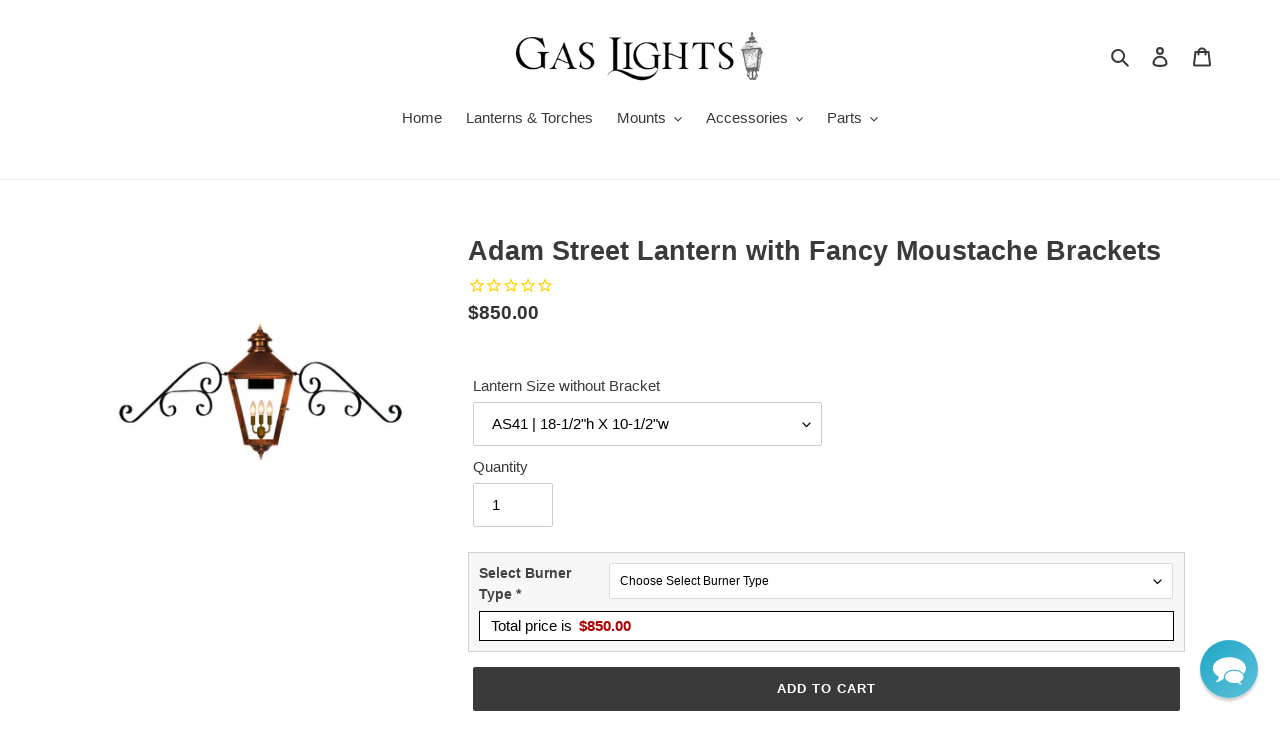

--- FILE ---
content_type: text/html; charset=utf-8
request_url: https://www.gaslights.com/products/adam-street-with-fancy-moustache-brackets
body_size: 32023
content:
<!doctype html>
<html class="no-js" lang="en">
<head>
<!-- Google tag (gtag.js) -->
<script async src="https://www.googletagmanager.com/gtag/js?id=G-6X3GKMDZHK"></script>
<script>
  window.dataLayer = window.dataLayer || [];
  function gtag(){dataLayer.push(arguments);}
  gtag('js', new Date());

  gtag('config', 'G-6X3GKMDZHK');
</script>
<!-- starapps_core_start -->
<!-- This code is automatically managed by StarApps Studio -->
<!-- Please contact support@starapps.studio for any help -->
<!-- File location: snippets/starapps-core.liquid -->

<script type="application/json" sa-language-info="true" data-no-instant="true">{"current_language":"en", "default_language":"en", "money_format":"${{amount}}"}</script>

    
<script type="text/javascript" src="https://assets-cdn.starapps.studio/apps/vsk/gaslights-com/script-35801-1646075626.js?shop=gaslights-com.myshopify.com" async></script>


<!-- VSK_PRE_APP_HIDE_CODE -->

<!-- VSK_PRE_APP_HIDE_CODE_END -->
    
<!-- starapps_core_end -->

  <link rel="stylesheet" href="https://obscure-escarpment-2240.herokuapp.com/stylesheets/bcpo-front.css">
  <script>var bcpo_product={"id":7553299415212,"title":"Adam Street Lantern with Fancy Moustache Brackets","handle":"adam-street-with-fancy-moustache-brackets","description":"\u003cp data-mce-fragment=\"1\"\u003e\u003cstrong data-mce-fragment=\"1\"\u003eThe Adams Street Lantern with Fancy Moustache Brackets\u003c\/strong\u003e\u003c\/p\u003e\n\u003cul data-mce-fragment=\"1\"\u003e\n\u003cli data-mce-fragment=\"1\"\u003eSeries: Adams Street\u003c\/li\u003e\n\u003cli data-mce-fragment=\"1\"\u003eModel Number: AS41, AS43, or AS44 with FM (fancy moustache)\u003c\/li\u003e\n\u003cli data-mce-fragment=\"1\"\u003eElectric: Dual\/Triple(AS44) 60w Candelabra Bulbs\u003c\/li\u003e\n\u003cli data-mce-fragment=\"1\"\u003eNatural Gas or Propane Gas: Single Open Flame Burner\u003c\/li\u003e\n\u003cli data-mce-fragment=\"1\"\u003eHead Finish: Antique Copper\u003c\/li\u003e\n\u003cli data-mce-fragment=\"1\"\u003e2 Fancy Moustache Wall Brackets Included\u003c\/li\u003e\n\u003cli data-mce-fragment=\"1\"\u003eSolid 20oz Copper Construction\u003c\/li\u003e\n\u003cli data-mce-fragment=\"1\"\u003eRiveted \u0026amp; Soldered Construction\u003c\/li\u003e\n\u003cli data-mce-fragment=\"1\"\u003eSolid Brass Hinges, Door Latches \u0026amp; Hardware\u003c\/li\u003e\n\u003cli data-mce-fragment=\"1\"\u003eTempered Glass\u003c\/li\u003e\n\u003cli data-mce-fragment=\"1\"\u003eCSA Certified\u003c\/li\u003e\n\u003cli data-mce-fragment=\"1\"\u003eRecessed Door\u003c\/li\u003e\n\u003c\/ul\u003e","published_at":"2022-12-30T11:34:44-06:00","created_at":"2022-12-30T09:50:46-06:00","vendor":"The Coppersmith","type":"","tags":[],"price":85000,"price_min":85000,"price_max":168400,"available":true,"price_varies":true,"compare_at_price":null,"compare_at_price_min":0,"compare_at_price_max":0,"compare_at_price_varies":false,"variants":[{"id":42315029905580,"title":"AS41 | 18-1\/2\"h X 10-1\/2\"w","option1":"AS41 | 18-1\/2\"h X 10-1\/2\"w","option2":null,"option3":null,"sku":"AS41+FM","requires_shipping":true,"taxable":true,"featured_image":null,"available":true,"name":"Adam Street Lantern with Fancy Moustache Brackets - AS41 | 18-1\/2\"h X 10-1\/2\"w","public_title":"AS41 | 18-1\/2\"h X 10-1\/2\"w","options":["AS41 | 18-1\/2\"h X 10-1\/2\"w"],"price":85000,"weight":680389,"compare_at_price":null,"inventory_management":null,"barcode":"","requires_selling_plan":false,"selling_plan_allocations":[],"quantity_rule":{"min":1,"max":null,"increment":1}},{"id":42315029938348,"title":"AS42 | 23\"h X 12\"w","option1":"AS42 | 23\"h X 12\"w","option2":null,"option3":null,"sku":"AS42+FM","requires_shipping":true,"taxable":true,"featured_image":null,"available":true,"name":"Adam Street Lantern with Fancy Moustache Brackets - AS42 | 23\"h X 12\"w","public_title":"AS42 | 23\"h X 12\"w","options":["AS42 | 23\"h X 12\"w"],"price":104000,"weight":680389,"compare_at_price":null,"inventory_management":null,"barcode":"","requires_selling_plan":false,"selling_plan_allocations":[],"quantity_rule":{"min":1,"max":null,"increment":1}},{"id":42315029971116,"title":"AS43 | 28-1\/2\"h X 15-1\/2\"w","option1":"AS43 | 28-1\/2\"h X 15-1\/2\"w","option2":null,"option3":null,"sku":"AS43+FM","requires_shipping":true,"taxable":true,"featured_image":null,"available":true,"name":"Adam Street Lantern with Fancy Moustache Brackets - AS43 | 28-1\/2\"h X 15-1\/2\"w","public_title":"AS43 | 28-1\/2\"h X 15-1\/2\"w","options":["AS43 | 28-1\/2\"h X 15-1\/2\"w"],"price":139800,"weight":680389,"compare_at_price":null,"inventory_management":null,"barcode":"","requires_selling_plan":false,"selling_plan_allocations":[],"quantity_rule":{"min":1,"max":null,"increment":1}},{"id":42315030003884,"title":"AS44 | 32\"h X 17-1\/2\"w","option1":"AS44 | 32\"h X 17-1\/2\"w","option2":null,"option3":null,"sku":"AS44+FM","requires_shipping":true,"taxable":true,"featured_image":null,"available":true,"name":"Adam Street Lantern with Fancy Moustache Brackets - AS44 | 32\"h X 17-1\/2\"w","public_title":"AS44 | 32\"h X 17-1\/2\"w","options":["AS44 | 32\"h X 17-1\/2\"w"],"price":168400,"weight":680389,"compare_at_price":null,"inventory_management":null,"barcode":"","requires_selling_plan":false,"selling_plan_allocations":[],"quantity_rule":{"min":1,"max":null,"increment":1}}],"images":["\/\/www.gaslights.com\/cdn\/shop\/products\/AdamsStreet-FancyMoustacheBracket_6b7ad3a6-4c11-4a69-90e5-ed5d83b080b7.png?v=1672417652"],"featured_image":"\/\/www.gaslights.com\/cdn\/shop\/products\/AdamsStreet-FancyMoustacheBracket_6b7ad3a6-4c11-4a69-90e5-ed5d83b080b7.png?v=1672417652","options":["Lantern Size without Bracket"],"media":[{"alt":"Adam Street Gaslight with Fancy Moustache Brackets","id":27141895684268,"position":1,"preview_image":{"aspect_ratio":0.994,"height":1006,"width":1000,"src":"\/\/www.gaslights.com\/cdn\/shop\/products\/AdamsStreet-FancyMoustacheBracket_6b7ad3a6-4c11-4a69-90e5-ed5d83b080b7.png?v=1672417652"},"aspect_ratio":0.994,"height":1006,"media_type":"image","src":"\/\/www.gaslights.com\/cdn\/shop\/products\/AdamsStreet-FancyMoustacheBracket_6b7ad3a6-4c11-4a69-90e5-ed5d83b080b7.png?v=1672417652","width":1000}],"requires_selling_plan":false,"selling_plan_groups":[],"content":"\u003cp data-mce-fragment=\"1\"\u003e\u003cstrong data-mce-fragment=\"1\"\u003eThe Adams Street Lantern with Fancy Moustache Brackets\u003c\/strong\u003e\u003c\/p\u003e\n\u003cul data-mce-fragment=\"1\"\u003e\n\u003cli data-mce-fragment=\"1\"\u003eSeries: Adams Street\u003c\/li\u003e\n\u003cli data-mce-fragment=\"1\"\u003eModel Number: AS41, AS43, or AS44 with FM (fancy moustache)\u003c\/li\u003e\n\u003cli data-mce-fragment=\"1\"\u003eElectric: Dual\/Triple(AS44) 60w Candelabra Bulbs\u003c\/li\u003e\n\u003cli data-mce-fragment=\"1\"\u003eNatural Gas or Propane Gas: Single Open Flame Burner\u003c\/li\u003e\n\u003cli data-mce-fragment=\"1\"\u003eHead Finish: Antique Copper\u003c\/li\u003e\n\u003cli data-mce-fragment=\"1\"\u003e2 Fancy Moustache Wall Brackets Included\u003c\/li\u003e\n\u003cli data-mce-fragment=\"1\"\u003eSolid 20oz Copper Construction\u003c\/li\u003e\n\u003cli data-mce-fragment=\"1\"\u003eRiveted \u0026amp; Soldered Construction\u003c\/li\u003e\n\u003cli data-mce-fragment=\"1\"\u003eSolid Brass Hinges, Door Latches \u0026amp; Hardware\u003c\/li\u003e\n\u003cli data-mce-fragment=\"1\"\u003eTempered Glass\u003c\/li\u003e\n\u003cli data-mce-fragment=\"1\"\u003eCSA Certified\u003c\/li\u003e\n\u003cli data-mce-fragment=\"1\"\u003eRecessed Door\u003c\/li\u003e\n\u003c\/ul\u003e"};  var bcpo_settings={"fallback":"default","auto_select":"on","load_main_image":"on","replaceImage":"on","border_style":"round","tooltips":"show","sold_out_style":"transparent","theme":"light","jumbo_colors":"on","jumbo_images":"on","circle_swatches":"","inventory_style":"amazon","override_ajax":"on","add_price_addons":"off","theme2":"off","money_format2":"${{amount}} USD","money_format_without_currency":"${{amount}}","show_currency":"off","global_auto_image_options":"","global_color_options":"","global_colors":[{"key":"","value":"ecf42f"}],"shop_currency":"USD"};var inventory_quantity = [];inventory_quantity.push(0);inventory_quantity.push(0);inventory_quantity.push(0);inventory_quantity.push(0);if(bcpo_product) { for (var i = 0; i < bcpo_product.variants.length; i += 1) { bcpo_product.variants[i].inventory_quantity = inventory_quantity[i]; }}window.bcpo = window.bcpo || {}; bcpo.cart = {"note":null,"attributes":{},"original_total_price":0,"total_price":0,"total_discount":0,"total_weight":0.0,"item_count":0,"items":[],"requires_shipping":false,"currency":"USD","items_subtotal_price":0,"cart_level_discount_applications":[],"checkout_charge_amount":0}; bcpo.ogFormData = FormData;</script>
  <meta charset="utf-8">
  <meta http-equiv="X-UA-Compatible" content="IE=edge,chrome=1">
  <meta name="viewport" content="width=device-width,initial-scale=1">
  <meta name="theme-color" content="#3a3a3a">

  <link rel="preconnect" href="https://cdn.shopify.com" crossorigin>
  <link rel="preconnect" href="https://fonts.shopifycdn.com" crossorigin>
  <link rel="preconnect" href="https://monorail-edge.shopifysvc.com"><link rel="preload" href="//www.gaslights.com/cdn/shop/t/1/assets/theme.css?v=136619971045174987231631637935" as="style">
  <link rel="preload" as="font" href="" type="font/woff2" crossorigin>
  <link rel="preload" as="font" href="" type="font/woff2" crossorigin>
  <link rel="preload" as="font" href="" type="font/woff2" crossorigin>
  <link rel="preload" href="//www.gaslights.com/cdn/shop/t/1/assets/theme.js?v=16203573537316399521631637936" as="script">
  <link rel="preload" href="//www.gaslights.com/cdn/shop/t/1/assets/lazysizes.js?v=63098554868324070131631637934" as="script"><link rel="canonical" href="https://www.gaslights.com/products/adam-street-with-fancy-moustache-brackets"><title>Adam Street Lantern with Fancy Moustache Brackets
&ndash; Gaslights.com</title><meta name="description" content="The Adams Street Lantern with Fancy Moustache Brackets Series: Adams Street Model Number: AS41, AS43, or AS44 with FM (fancy moustache) Electric: Dual/Triple(AS44) 60w Candelabra Bulbs Natural Gas or Propane Gas: Single Open Flame Burner Head Finish: Antique Copper 2 Fancy Moustache Wall Brackets Included Solid 20oz Co"><!-- /snippets/social-meta-tags.liquid -->


<meta property="og:site_name" content="Gaslights.com">
<meta property="og:url" content="https://www.gaslights.com/products/adam-street-with-fancy-moustache-brackets">
<meta property="og:title" content="Adam Street Lantern with Fancy Moustache Brackets">
<meta property="og:type" content="product">
<meta property="og:description" content="The Adams Street Lantern with Fancy Moustache Brackets Series: Adams Street Model Number: AS41, AS43, or AS44 with FM (fancy moustache) Electric: Dual/Triple(AS44) 60w Candelabra Bulbs Natural Gas or Propane Gas: Single Open Flame Burner Head Finish: Antique Copper 2 Fancy Moustache Wall Brackets Included Solid 20oz Co"><meta property="og:image" content="http://www.gaslights.com/cdn/shop/products/AdamsStreet-FancyMoustacheBracket_6b7ad3a6-4c11-4a69-90e5-ed5d83b080b7.png?v=1672417652">
  <meta property="og:image:secure_url" content="https://www.gaslights.com/cdn/shop/products/AdamsStreet-FancyMoustacheBracket_6b7ad3a6-4c11-4a69-90e5-ed5d83b080b7.png?v=1672417652">
  <meta property="og:image:width" content="1000">
  <meta property="og:image:height" content="1006">
  <meta property="og:price:amount" content="850.00">
  <meta property="og:price:currency" content="USD">



<meta name="twitter:card" content="summary_large_image">
<meta name="twitter:title" content="Adam Street Lantern with Fancy Moustache Brackets">
<meta name="twitter:description" content="The Adams Street Lantern with Fancy Moustache Brackets Series: Adams Street Model Number: AS41, AS43, or AS44 with FM (fancy moustache) Electric: Dual/Triple(AS44) 60w Candelabra Bulbs Natural Gas or Propane Gas: Single Open Flame Burner Head Finish: Antique Copper 2 Fancy Moustache Wall Brackets Included Solid 20oz Co">

  
<style data-shopify>
:root {
    --color-text: #3a3a3a;
    --color-text-rgb: 58, 58, 58;
    --color-body-text: #333232;
    --color-sale-text: #EA0606;
    --color-small-button-text-border: #3a3a3a;
    --color-text-field: #ffffff;
    --color-text-field-text: #000000;
    --color-text-field-text-rgb: 0, 0, 0;

    --color-btn-primary: #3a3a3a;
    --color-btn-primary-darker: #212121;
    --color-btn-primary-text: #ffffff;

    --color-blankstate: rgba(51, 50, 50, 0.35);
    --color-blankstate-border: rgba(51, 50, 50, 0.2);
    --color-blankstate-background: rgba(51, 50, 50, 0.1);

    --color-text-focus:#606060;
    --color-overlay-text-focus:#e6e6e6;
    --color-btn-primary-focus:#606060;
    --color-btn-social-focus:#d2d2d2;
    --color-small-button-text-border-focus:#606060;
    --predictive-search-focus:#f2f2f2;

    --color-body: #ffffff;
    --color-bg: #ffffff;
    --color-bg-rgb: 255, 255, 255;
    --color-bg-alt: rgba(51, 50, 50, 0.05);
    --color-bg-currency-selector: rgba(51, 50, 50, 0.2);

    --color-overlay-title-text: #ffffff;
    --color-image-overlay: #685858;
    --color-image-overlay-rgb: 104, 88, 88;--opacity-image-overlay: 0.4;--hover-overlay-opacity: 0.8;

    --color-border: #ebebeb;
    --color-border-form: #cccccc;
    --color-border-form-darker: #b3b3b3;

    --svg-select-icon: url(//www.gaslights.com/cdn/shop/t/1/assets/ico-select.svg?v=29003672709104678581631637950);
    --slick-img-url: url(//www.gaslights.com/cdn/shop/t/1/assets/ajax-loader.gif?v=41356863302472015721631637932);

    --font-weight-body--bold: 700;
    --font-weight-body--bolder: 700;

    --font-stack-header: Helvetica, Arial, sans-serif;
    --font-style-header: normal;
    --font-weight-header: 700;

    --font-stack-body: Helvetica, Arial, sans-serif;
    --font-style-body: normal;
    --font-weight-body: 400;

    --font-size-header: 20;

    --font-size-base: 15;

    --font-h1-desktop: 27;
    --font-h1-mobile: 25;
    --font-h2-desktop: 15;
    --font-h2-mobile: 14;
    --font-h3-mobile: 15;
    --font-h4-desktop: 13;
    --font-h4-mobile: 12;
    --font-h5-desktop: 11;
    --font-h5-mobile: 10;
    --font-h6-desktop: 10;
    --font-h6-mobile: 9;

    --font-mega-title-large-desktop: 50;

    --font-rich-text-large: 17;
    --font-rich-text-small: 13;

    
--color-video-bg: #f2f2f2;

    
    --global-color-image-loader-primary: rgba(58, 58, 58, 0.06);
    --global-color-image-loader-secondary: rgba(58, 58, 58, 0.12);
  }
</style>


  <style>*,::after,::before{box-sizing:border-box}body{margin:0}body,html{background-color:var(--color-body)}body,button{font-size:calc(var(--font-size-base) * 1px);font-family:var(--font-stack-body);font-style:var(--font-style-body);font-weight:var(--font-weight-body);color:var(--color-text);line-height:1.5}body,button{-webkit-font-smoothing:antialiased;-webkit-text-size-adjust:100%}.border-bottom{border-bottom:1px solid var(--color-border)}.btn--link{background-color:transparent;border:0;margin:0;color:var(--color-text);text-align:left}.text-right{text-align:right}.icon{display:inline-block;width:20px;height:20px;vertical-align:middle;fill:currentColor}.icon__fallback-text,.visually-hidden{position:absolute!important;overflow:hidden;clip:rect(0 0 0 0);height:1px;width:1px;margin:-1px;padding:0;border:0}svg.icon:not(.icon--full-color) circle,svg.icon:not(.icon--full-color) ellipse,svg.icon:not(.icon--full-color) g,svg.icon:not(.icon--full-color) line,svg.icon:not(.icon--full-color) path,svg.icon:not(.icon--full-color) polygon,svg.icon:not(.icon--full-color) polyline,svg.icon:not(.icon--full-color) rect,symbol.icon:not(.icon--full-color) circle,symbol.icon:not(.icon--full-color) ellipse,symbol.icon:not(.icon--full-color) g,symbol.icon:not(.icon--full-color) line,symbol.icon:not(.icon--full-color) path,symbol.icon:not(.icon--full-color) polygon,symbol.icon:not(.icon--full-color) polyline,symbol.icon:not(.icon--full-color) rect{fill:inherit;stroke:inherit}li{list-style:none}.list--inline{padding:0;margin:0}.list--inline>li{display:inline-block;margin-bottom:0;vertical-align:middle}a{color:var(--color-text);text-decoration:none}.h1,.h2,h1,h2{margin:0 0 17.5px;font-family:var(--font-stack-header);font-style:var(--font-style-header);font-weight:var(--font-weight-header);line-height:1.2;overflow-wrap:break-word;word-wrap:break-word}.h1 a,.h2 a,h1 a,h2 a{color:inherit;text-decoration:none;font-weight:inherit}.h1,h1{font-size:calc(((var(--font-h1-desktop))/ (var(--font-size-base))) * 1em);text-transform:none;letter-spacing:0}@media only screen and (max-width:749px){.h1,h1{font-size:calc(((var(--font-h1-mobile))/ (var(--font-size-base))) * 1em)}}.h2,h2{font-size:calc(((var(--font-h2-desktop))/ (var(--font-size-base))) * 1em);text-transform:uppercase;letter-spacing:.1em}@media only screen and (max-width:749px){.h2,h2{font-size:calc(((var(--font-h2-mobile))/ (var(--font-size-base))) * 1em)}}p{color:var(--color-body-text);margin:0 0 19.44444px}@media only screen and (max-width:749px){p{font-size:calc(((var(--font-size-base) - 1)/ (var(--font-size-base))) * 1em)}}p:last-child{margin-bottom:0}@media only screen and (max-width:749px){.small--hide{display:none!important}}.grid{list-style:none;margin:0;padding:0;margin-left:-30px}.grid::after{content:'';display:table;clear:both}@media only screen and (max-width:749px){.grid{margin-left:-22px}}.grid::after{content:'';display:table;clear:both}.grid--no-gutters{margin-left:0}.grid--no-gutters .grid__item{padding-left:0}.grid--table{display:table;table-layout:fixed;width:100%}.grid--table>.grid__item{float:none;display:table-cell;vertical-align:middle}.grid__item{float:left;padding-left:30px;width:100%}@media only screen and (max-width:749px){.grid__item{padding-left:22px}}.grid__item[class*="--push"]{position:relative}@media only screen and (min-width:750px){.medium-up--one-quarter{width:25%}.medium-up--push-one-third{width:33.33%}.medium-up--one-half{width:50%}.medium-up--push-one-third{left:33.33%;position:relative}}.site-header{position:relative;background-color:var(--color-body)}@media only screen and (max-width:749px){.site-header{border-bottom:1px solid var(--color-border)}}@media only screen and (min-width:750px){.site-header{padding:0 55px}.site-header.logo--center{padding-top:30px}}.site-header__logo{margin:15px 0}.logo-align--center .site-header__logo{text-align:center;margin:0 auto}@media only screen and (max-width:749px){.logo-align--center .site-header__logo{text-align:left;margin:15px 0}}@media only screen and (max-width:749px){.site-header__logo{padding-left:22px;text-align:left}.site-header__logo img{margin:0}}.site-header__logo-link{display:inline-block;word-break:break-word}@media only screen and (min-width:750px){.logo-align--center .site-header__logo-link{margin:0 auto}}.site-header__logo-image{display:block}@media only screen and (min-width:750px){.site-header__logo-image{margin:0 auto}}.site-header__logo-image img{width:100%}.site-header__logo-image--centered img{margin:0 auto}.site-header__logo img{display:block}.site-header__icons{position:relative;white-space:nowrap}@media only screen and (max-width:749px){.site-header__icons{width:auto;padding-right:13px}.site-header__icons .btn--link,.site-header__icons .site-header__cart{font-size:calc(((var(--font-size-base))/ (var(--font-size-base))) * 1em)}}.site-header__icons-wrapper{position:relative;display:-webkit-flex;display:-ms-flexbox;display:flex;width:100%;-ms-flex-align:center;-webkit-align-items:center;-moz-align-items:center;-ms-align-items:center;-o-align-items:center;align-items:center;-webkit-justify-content:flex-end;-ms-justify-content:flex-end;justify-content:flex-end}.site-header__account,.site-header__cart,.site-header__search{position:relative}.site-header__search.site-header__icon{display:none}@media only screen and (min-width:1400px){.site-header__search.site-header__icon{display:block}}.site-header__search-toggle{display:block}@media only screen and (min-width:750px){.site-header__account,.site-header__cart{padding:10px 11px}}.site-header__cart-title,.site-header__search-title{position:absolute!important;overflow:hidden;clip:rect(0 0 0 0);height:1px;width:1px;margin:-1px;padding:0;border:0;display:block;vertical-align:middle}.site-header__cart-title{margin-right:3px}.site-header__cart-count{display:flex;align-items:center;justify-content:center;position:absolute;right:.4rem;top:.2rem;font-weight:700;background-color:var(--color-btn-primary);color:var(--color-btn-primary-text);border-radius:50%;min-width:1em;height:1em}.site-header__cart-count span{font-family:HelveticaNeue,"Helvetica Neue",Helvetica,Arial,sans-serif;font-size:calc(11em / 16);line-height:1}@media only screen and (max-width:749px){.site-header__cart-count{top:calc(7em / 16);right:0;border-radius:50%;min-width:calc(19em / 16);height:calc(19em / 16)}}@media only screen and (max-width:749px){.site-header__cart-count span{padding:.25em calc(6em / 16);font-size:12px}}.site-header__menu{display:none}@media only screen and (max-width:749px){.site-header__icon{display:inline-block;vertical-align:middle;padding:10px 11px;margin:0}}@media only screen and (min-width:750px){.site-header__icon .icon-search{margin-right:3px}}.announcement-bar{z-index:10;position:relative;text-align:center;border-bottom:1px solid transparent;padding:2px}.announcement-bar__link{display:block}.announcement-bar__message{display:block;padding:11px 22px;font-size:calc(((16)/ (var(--font-size-base))) * 1em);font-weight:var(--font-weight-header)}@media only screen and (min-width:750px){.announcement-bar__message{padding-left:55px;padding-right:55px}}.site-nav{position:relative;padding:0;text-align:center;margin:25px 0}.site-nav a{padding:3px 10px}.site-nav__link{display:block;white-space:nowrap}.site-nav--centered .site-nav__link{padding-top:0}.site-nav__link .icon-chevron-down{width:calc(8em / 16);height:calc(8em / 16);margin-left:.5rem}.site-nav__label{border-bottom:1px solid transparent}.site-nav__link--active .site-nav__label{border-bottom-color:var(--color-text)}.site-nav__link--button{border:none;background-color:transparent;padding:3px 10px}.site-header__mobile-nav{z-index:11;position:relative;background-color:var(--color-body)}@media only screen and (max-width:749px){.site-header__mobile-nav{display:-webkit-flex;display:-ms-flexbox;display:flex;width:100%;-ms-flex-align:center;-webkit-align-items:center;-moz-align-items:center;-ms-align-items:center;-o-align-items:center;align-items:center}}.mobile-nav--open .icon-close{display:none}.main-content{opacity:0}.main-content .shopify-section{display:none}.main-content .shopify-section:first-child{display:inherit}.critical-hidden{display:none}</style>

  <script>
    window.performance.mark('debut:theme_stylesheet_loaded.start');

    function onLoadStylesheet() {
      performance.mark('debut:theme_stylesheet_loaded.end');
      performance.measure('debut:theme_stylesheet_loaded', 'debut:theme_stylesheet_loaded.start', 'debut:theme_stylesheet_loaded.end');

      var url = "//www.gaslights.com/cdn/shop/t/1/assets/theme.css?v=136619971045174987231631637935";
      var link = document.querySelector('link[href="' + url + '"]');
      link.loaded = true;
      link.dispatchEvent(new Event('load'));
    }
  </script>

  <link rel="stylesheet" href="//www.gaslights.com/cdn/shop/t/1/assets/theme.css?v=136619971045174987231631637935" type="text/css" media="print" onload="this.media='all';onLoadStylesheet()">

  <style>
    
    
    
    
    
    
  </style>

  <script>const moneyFormat = "${{amount}}"
var theme = {
      breakpoints: {
        medium: 750,
        large: 990,
        widescreen: 1400
      },
      strings: {
        addToCart: "Add to cart",
        soldOut: "Sold out",
        unavailable: "Unavailable",
        regularPrice: "Regular price",
        salePrice: "Sale price",
        sale: "Sale",
        fromLowestPrice: "from [price]",
        vendor: "Vendor",
        showMore: "Show More",
        showLess: "Show Less",
        searchFor: "Search for",
        addressError: "Error looking up that address",
        addressNoResults: "No results for that address",
        addressQueryLimit: "You have exceeded the Google API usage limit. Consider upgrading to a \u003ca href=\"https:\/\/developers.google.com\/maps\/premium\/usage-limits\"\u003ePremium Plan\u003c\/a\u003e.",
        authError: "There was a problem authenticating your Google Maps account.",
        newWindow: "Opens in a new window.",
        external: "Opens external website.",
        newWindowExternal: "Opens external website in a new window.",
        removeLabel: "Remove [product]",
        update: "Update",
        quantity: "Quantity",
        discountedTotal: "Discounted total",
        regularTotal: "Regular total",
        priceColumn: "See Price column for discount details.",
        quantityMinimumMessage: "Quantity must be 1 or more",
        cartError: "There was an error while updating your cart. Please try again.",
        removedItemMessage: "Removed \u003cspan class=\"cart__removed-product-details\"\u003e([quantity]) [link]\u003c\/span\u003e from your cart.",
        unitPrice: "Unit price",
        unitPriceSeparator: "per",
        oneCartCount: "1 item",
        otherCartCount: "[count] items",
        quantityLabel: "Quantity: [count]",
        products: "Products",
        loading: "Loading",
        number_of_results: "[result_number] of [results_count]",
        number_of_results_found: "[results_count] results found",
        one_result_found: "1 result found"
      },
      moneyFormat: moneyFormat,
      moneyFormatWithCurrency: "${{amount}} USD",
      settings: {
        predictiveSearchEnabled: true,
        predictiveSearchShowPrice: false,
        predictiveSearchShowVendor: false
      },
      stylesheet: "//www.gaslights.com/cdn/shop/t/1/assets/theme.css?v=136619971045174987231631637935"
    };document.documentElement.className = document.documentElement.className.replace('no-js', 'js');
  </script><script src="//www.gaslights.com/cdn/shop/t/1/assets/theme.js?v=16203573537316399521631637936" defer="defer"></script>
  <script src="//www.gaslights.com/cdn/shop/t/1/assets/lazysizes.js?v=63098554868324070131631637934" async="async"></script>

  <script type="text/javascript">
    if (window.MSInputMethodContext && document.documentMode) {
      var scripts = document.getElementsByTagName('script')[0];
      var polyfill = document.createElement("script");
      polyfill.defer = true;
      polyfill.src = "//www.gaslights.com/cdn/shop/t/1/assets/ie11CustomProperties.min.js?v=146208399201472936201631637934";

      scripts.parentNode.insertBefore(polyfill, scripts);
    }
  </script>

  <script>window.performance && window.performance.mark && window.performance.mark('shopify.content_for_header.start');</script><meta name="google-site-verification" content="PbDoVnPFUSEGlcbQ20Axns2xCw0sLFlyPj-9PE5-h8A">
<meta id="shopify-digital-wallet" name="shopify-digital-wallet" content="/60029042860/digital_wallets/dialog">
<meta name="shopify-checkout-api-token" content="7d6a79d9acd2fc9a58eee1a2d46e035a">
<meta id="in-context-paypal-metadata" data-shop-id="60029042860" data-venmo-supported="true" data-environment="production" data-locale="en_US" data-paypal-v4="true" data-currency="USD">
<link rel="alternate" type="application/json+oembed" href="https://www.gaslights.com/products/adam-street-with-fancy-moustache-brackets.oembed">
<script async="async" src="/checkouts/internal/preloads.js?locale=en-US"></script>
<script id="shopify-features" type="application/json">{"accessToken":"7d6a79d9acd2fc9a58eee1a2d46e035a","betas":["rich-media-storefront-analytics"],"domain":"www.gaslights.com","predictiveSearch":true,"shopId":60029042860,"locale":"en"}</script>
<script>var Shopify = Shopify || {};
Shopify.shop = "gaslights-com.myshopify.com";
Shopify.locale = "en";
Shopify.currency = {"active":"USD","rate":"1.0"};
Shopify.country = "US";
Shopify.theme = {"name":"Debut","id":126761828524,"schema_name":"Debut","schema_version":"17.14.0","theme_store_id":796,"role":"main"};
Shopify.theme.handle = "null";
Shopify.theme.style = {"id":null,"handle":null};
Shopify.cdnHost = "www.gaslights.com/cdn";
Shopify.routes = Shopify.routes || {};
Shopify.routes.root = "/";</script>
<script type="module">!function(o){(o.Shopify=o.Shopify||{}).modules=!0}(window);</script>
<script>!function(o){function n(){var o=[];function n(){o.push(Array.prototype.slice.apply(arguments))}return n.q=o,n}var t=o.Shopify=o.Shopify||{};t.loadFeatures=n(),t.autoloadFeatures=n()}(window);</script>
<script id="shop-js-analytics" type="application/json">{"pageType":"product"}</script>
<script defer="defer" async type="module" src="//www.gaslights.com/cdn/shopifycloud/shop-js/modules/v2/client.init-shop-cart-sync_BT-GjEfc.en.esm.js"></script>
<script defer="defer" async type="module" src="//www.gaslights.com/cdn/shopifycloud/shop-js/modules/v2/chunk.common_D58fp_Oc.esm.js"></script>
<script defer="defer" async type="module" src="//www.gaslights.com/cdn/shopifycloud/shop-js/modules/v2/chunk.modal_xMitdFEc.esm.js"></script>
<script type="module">
  await import("//www.gaslights.com/cdn/shopifycloud/shop-js/modules/v2/client.init-shop-cart-sync_BT-GjEfc.en.esm.js");
await import("//www.gaslights.com/cdn/shopifycloud/shop-js/modules/v2/chunk.common_D58fp_Oc.esm.js");
await import("//www.gaslights.com/cdn/shopifycloud/shop-js/modules/v2/chunk.modal_xMitdFEc.esm.js");

  window.Shopify.SignInWithShop?.initShopCartSync?.({"fedCMEnabled":true,"windoidEnabled":true});

</script>
<script>(function() {
  var isLoaded = false;
  function asyncLoad() {
    if (isLoaded) return;
    isLoaded = true;
    var urls = ["https:\/\/cdn.reamaze.com\/assets\/reamaze-loader.js?shop=gaslights-com.myshopify.com","https:\/\/cdn1.stamped.io\/files\/widget.min.js?shop=gaslights-com.myshopify.com"];
    for (var i = 0; i < urls.length; i++) {
      var s = document.createElement('script');
      s.type = 'text/javascript';
      s.async = true;
      s.src = urls[i];
      var x = document.getElementsByTagName('script')[0];
      x.parentNode.insertBefore(s, x);
    }
  };
  if(window.attachEvent) {
    window.attachEvent('onload', asyncLoad);
  } else {
    window.addEventListener('load', asyncLoad, false);
  }
})();</script>
<script id="__st">var __st={"a":60029042860,"offset":-21600,"reqid":"d14366ae-4cbf-487e-b13e-24db2586dca3-1769199572","pageurl":"www.gaslights.com\/products\/adam-street-with-fancy-moustache-brackets","u":"9cd6dba26a5b","p":"product","rtyp":"product","rid":7553299415212};</script>
<script>window.ShopifyPaypalV4VisibilityTracking = true;</script>
<script id="captcha-bootstrap">!function(){'use strict';const t='contact',e='account',n='new_comment',o=[[t,t],['blogs',n],['comments',n],[t,'customer']],c=[[e,'customer_login'],[e,'guest_login'],[e,'recover_customer_password'],[e,'create_customer']],r=t=>t.map((([t,e])=>`form[action*='/${t}']:not([data-nocaptcha='true']) input[name='form_type'][value='${e}']`)).join(','),a=t=>()=>t?[...document.querySelectorAll(t)].map((t=>t.form)):[];function s(){const t=[...o],e=r(t);return a(e)}const i='password',u='form_key',d=['recaptcha-v3-token','g-recaptcha-response','h-captcha-response',i],f=()=>{try{return window.sessionStorage}catch{return}},m='__shopify_v',_=t=>t.elements[u];function p(t,e,n=!1){try{const o=window.sessionStorage,c=JSON.parse(o.getItem(e)),{data:r}=function(t){const{data:e,action:n}=t;return t[m]||n?{data:e,action:n}:{data:t,action:n}}(c);for(const[e,n]of Object.entries(r))t.elements[e]&&(t.elements[e].value=n);n&&o.removeItem(e)}catch(o){console.error('form repopulation failed',{error:o})}}const l='form_type',E='cptcha';function T(t){t.dataset[E]=!0}const w=window,h=w.document,L='Shopify',v='ce_forms',y='captcha';let A=!1;((t,e)=>{const n=(g='f06e6c50-85a8-45c8-87d0-21a2b65856fe',I='https://cdn.shopify.com/shopifycloud/storefront-forms-hcaptcha/ce_storefront_forms_captcha_hcaptcha.v1.5.2.iife.js',D={infoText:'Protected by hCaptcha',privacyText:'Privacy',termsText:'Terms'},(t,e,n)=>{const o=w[L][v],c=o.bindForm;if(c)return c(t,g,e,D).then(n);var r;o.q.push([[t,g,e,D],n]),r=I,A||(h.body.append(Object.assign(h.createElement('script'),{id:'captcha-provider',async:!0,src:r})),A=!0)});var g,I,D;w[L]=w[L]||{},w[L][v]=w[L][v]||{},w[L][v].q=[],w[L][y]=w[L][y]||{},w[L][y].protect=function(t,e){n(t,void 0,e),T(t)},Object.freeze(w[L][y]),function(t,e,n,w,h,L){const[v,y,A,g]=function(t,e,n){const i=e?o:[],u=t?c:[],d=[...i,...u],f=r(d),m=r(i),_=r(d.filter((([t,e])=>n.includes(e))));return[a(f),a(m),a(_),s()]}(w,h,L),I=t=>{const e=t.target;return e instanceof HTMLFormElement?e:e&&e.form},D=t=>v().includes(t);t.addEventListener('submit',(t=>{const e=I(t);if(!e)return;const n=D(e)&&!e.dataset.hcaptchaBound&&!e.dataset.recaptchaBound,o=_(e),c=g().includes(e)&&(!o||!o.value);(n||c)&&t.preventDefault(),c&&!n&&(function(t){try{if(!f())return;!function(t){const e=f();if(!e)return;const n=_(t);if(!n)return;const o=n.value;o&&e.removeItem(o)}(t);const e=Array.from(Array(32),(()=>Math.random().toString(36)[2])).join('');!function(t,e){_(t)||t.append(Object.assign(document.createElement('input'),{type:'hidden',name:u})),t.elements[u].value=e}(t,e),function(t,e){const n=f();if(!n)return;const o=[...t.querySelectorAll(`input[type='${i}']`)].map((({name:t})=>t)),c=[...d,...o],r={};for(const[a,s]of new FormData(t).entries())c.includes(a)||(r[a]=s);n.setItem(e,JSON.stringify({[m]:1,action:t.action,data:r}))}(t,e)}catch(e){console.error('failed to persist form',e)}}(e),e.submit())}));const S=(t,e)=>{t&&!t.dataset[E]&&(n(t,e.some((e=>e===t))),T(t))};for(const o of['focusin','change'])t.addEventListener(o,(t=>{const e=I(t);D(e)&&S(e,y())}));const B=e.get('form_key'),M=e.get(l),P=B&&M;t.addEventListener('DOMContentLoaded',(()=>{const t=y();if(P)for(const e of t)e.elements[l].value===M&&p(e,B);[...new Set([...A(),...v().filter((t=>'true'===t.dataset.shopifyCaptcha))])].forEach((e=>S(e,t)))}))}(h,new URLSearchParams(w.location.search),n,t,e,['guest_login'])})(!0,!0)}();</script>
<script integrity="sha256-4kQ18oKyAcykRKYeNunJcIwy7WH5gtpwJnB7kiuLZ1E=" data-source-attribution="shopify.loadfeatures" defer="defer" src="//www.gaslights.com/cdn/shopifycloud/storefront/assets/storefront/load_feature-a0a9edcb.js" crossorigin="anonymous"></script>
<script data-source-attribution="shopify.dynamic_checkout.dynamic.init">var Shopify=Shopify||{};Shopify.PaymentButton=Shopify.PaymentButton||{isStorefrontPortableWallets:!0,init:function(){window.Shopify.PaymentButton.init=function(){};var t=document.createElement("script");t.src="https://www.gaslights.com/cdn/shopifycloud/portable-wallets/latest/portable-wallets.en.js",t.type="module",document.head.appendChild(t)}};
</script>
<script data-source-attribution="shopify.dynamic_checkout.buyer_consent">
  function portableWalletsHideBuyerConsent(e){var t=document.getElementById("shopify-buyer-consent"),n=document.getElementById("shopify-subscription-policy-button");t&&n&&(t.classList.add("hidden"),t.setAttribute("aria-hidden","true"),n.removeEventListener("click",e))}function portableWalletsShowBuyerConsent(e){var t=document.getElementById("shopify-buyer-consent"),n=document.getElementById("shopify-subscription-policy-button");t&&n&&(t.classList.remove("hidden"),t.removeAttribute("aria-hidden"),n.addEventListener("click",e))}window.Shopify?.PaymentButton&&(window.Shopify.PaymentButton.hideBuyerConsent=portableWalletsHideBuyerConsent,window.Shopify.PaymentButton.showBuyerConsent=portableWalletsShowBuyerConsent);
</script>
<script data-source-attribution="shopify.dynamic_checkout.cart.bootstrap">document.addEventListener("DOMContentLoaded",(function(){function t(){return document.querySelector("shopify-accelerated-checkout-cart, shopify-accelerated-checkout")}if(t())Shopify.PaymentButton.init();else{new MutationObserver((function(e,n){t()&&(Shopify.PaymentButton.init(),n.disconnect())})).observe(document.body,{childList:!0,subtree:!0})}}));
</script>
<link id="shopify-accelerated-checkout-styles" rel="stylesheet" media="screen" href="https://www.gaslights.com/cdn/shopifycloud/portable-wallets/latest/accelerated-checkout-backwards-compat.css" crossorigin="anonymous">
<style id="shopify-accelerated-checkout-cart">
        #shopify-buyer-consent {
  margin-top: 1em;
  display: inline-block;
  width: 100%;
}

#shopify-buyer-consent.hidden {
  display: none;
}

#shopify-subscription-policy-button {
  background: none;
  border: none;
  padding: 0;
  text-decoration: underline;
  font-size: inherit;
  cursor: pointer;
}

#shopify-subscription-policy-button::before {
  box-shadow: none;
}

      </style>

<script>window.performance && window.performance.mark && window.performance.mark('shopify.content_for_header.end');</script>
  <script id="vopo-head">(function () { if (((document.documentElement.innerHTML.includes('asyncLoad') && !document.documentElement.innerHTML.includes('\/obscure' + '-escarpment-2240')) || (window.bcpo && bcpo.disabled)) && !window.location.href.match(/[&?]yesbcpo/)) return; var script = document.createElement('script'); script.src = "https://obscure-escarpment-2240.herokuapp.com/js/best_custom_product_options.js?shop=gaslights-com.myshopify.com"; var vopoHead = document.getElementById('vopo-head'); vopoHead.parentNode.insertBefore(script, vopoHead); })();</script>
  <link href="//www.gaslights.com/cdn/shop/t/1/assets/shopstorm-apps.scss.css?v=85056682264914490961646074963" rel="stylesheet" type="text/css" media="all" />
  <script async src="https://app-cdn.productcustomizer.com/assets/storefront/product-customizer-v2-7a947db4b8ccdea29d3c7ba133b8b0772622fea3a73b473997357e4d12e8aa8e.js?shop=gaslights-com.myshopify.com" type="text/javascript"></script>
<script>window.is_hulkpo_installed=true</script>
<script type="text/javascript">
  var _support = _support || { 'ui': {}, 'user': {} };
  _support['account'] = 'Gaslights';
  _support['ui']['contactMode'] = 'mixed';
  _support['ui']['enableKb'] = 'true';
  _support['ui']['styles'] = {
    widgetColor: 'rgba(16, 162, 197, 1)',
    gradient: true,
  };
  _support['ui']['shoutboxFacesMode'] = 'default';
  _support['ui']['shoutboxHeaderLogo'] = true;
  _support['ui']['widget'] = {
    displayOn: 'all',
    fontSize: 'default',
    allowBotProcessing: true,
    label: {
      text: 'Have any product questions or looking for better pricing?',
      mode: "notification",
      delay: 7,
      duration: 30,
      primary: "Click Here",
      secondary: "No, Thanks",
      sound: true,
    },
    position: 'bottom-right',
    mobilePosition: 'bottom-right'
  };
  _support['apps'] = {
    faq: {"enabled":true},
    recentConversations: {},
    orders: {"enabled":false}
  };
</script>

<link rel="dns-prefetch" href="https://cdn.secomapp.com/">
<link rel="dns-prefetch" href="https://ajax.googleapis.com/">
<link rel="dns-prefetch" href="https://cdnjs.cloudflare.com/">
<link rel="preload" as="stylesheet" href="//www.gaslights.com/cdn/shop/t/1/assets/sca-pp.css?v=178374312540912810101678225868">

<link rel="stylesheet" href="//www.gaslights.com/cdn/shop/t/1/assets/sca-pp.css?v=178374312540912810101678225868">
 <script>
  
  SCAPPShop = {};
    
  </script> 

  <!-- REAMAZE INTEGRATION START - DO NOT REMOVE -->
<!-- Reamaze Config file - DO NOT REMOVE -->
<script type="text/javascript">
  var _support = _support || { 'ui': {}, 'user': {} };
  _support.account = "Gaslights";
</script>

<!-- reamaze_embeddable_49687_s -->
<!-- Embeddable - Gaslights.com Chat / Contact Form Shoutbox -->
<script type="text/javascript">
  var _support = _support || { 'ui': {}, 'user': {} };
  _support['account'] = 'Gaslights';
  _support['ui']['contactMode'] = 'mixed';
  _support['ui']['enableKb'] = 'true';
  _support['ui']['styles'] = {
    widgetColor: 'rgba(16, 162, 197, 1)',
    gradient: true,
  };
  _support['ui']['shoutboxFacesMode'] = 'default';
  _support['ui']['shoutboxHeaderLogo'] = true;
  _support['ui']['widget'] = {
    icon: 'chat',
    displayOn: 'all',
    fontSize: 'default',
    allowBotProcessing: true,
    label: {
      text: 'Have any questions?',
      mode: "notification",
      delay: 7,
      duration: 30,
      primary: 'Product Questions?',
      primary2: 'Order Questions?',
      primary3: 'Looking for a Better Price?',
      secondary: 'No, Thanks - Close Window',
      sound: true,
    },
    position: 'bottom-right',
    mobilePosition: 'bottom-right'
  };
  _support['apps'] = {
    faq: {"enabled":true},
    recentConversations: {},
    orders: {"enabled":false}
  };
</script>
<!-- reamaze_embeddable_49687_e -->


















<!-- Reamaze SSO file - DO NOT REMOVE -->


<!-- REAMAZE INTEGRATION END - DO NOT REMOVE -->
<!-- Google Tag Manager -->
<script>(function(w,d,s,l,i){w[l]=w[l]||[];w[l].push({'gtm.start':
new Date().getTime(),event:'gtm.js'});var f=d.getElementsByTagName(s)[0],
j=d.createElement(s),dl=l!='dataLayer'?'&l='+l:'';j.async=true;j.src=
'https://www.googletagmanager.com/gtm.js?id='+i+dl;f.parentNode.insertBefore(j,f);
})(window,document,'script','dataLayer','GTM-N8C98RQ');</script>
<!-- End Google Tag Manager -->
<!-- BEGIN app block: shopify://apps/cbb-shipping-rates/blocks/app-embed-block/de9da91b-8d51-4359-81df-b8b0288464c7 --><script>
    window.codeblackbelt = window.codeblackbelt || {};
    window.codeblackbelt.shop = window.codeblackbelt.shop || 'gaslights-com.myshopify.com';
    </script><script src="//cdn.codeblackbelt.com/widgets/shipping-rates-calculator-plus/main.min.js?version=2026012314-0600" async></script>
<!-- END app block --><!-- BEGIN app block: shopify://apps/hulk-product-options/blocks/app-embed/380168ef-9475-4244-a291-f66b189208b5 --><!-- BEGIN app snippet: hulkapps_product_options --><script>
    
        window.hulkapps = {
        shop_slug: "gaslights-com",
        store_id: "gaslights-com.myshopify.com",
        money_format: "${{amount}}",
        cart: null,
        product: null,
        product_collections: null,
        product_variants: null,
        is_volume_discount: null,
        is_product_option: true,
        product_id: null,
        page_type: null,
        po_url: "https://productoption.hulkapps.com",
        po_proxy_url: "https://www.gaslights.com",
        vd_url: "https://volumediscount.hulkapps.com",
        customer: null,
        hulkapps_extension_js: true

    }
    window.is_hulkpo_installed=true
    

      window.hulkapps.page_type = "cart";
      window.hulkapps.cart = {"note":null,"attributes":{},"original_total_price":0,"total_price":0,"total_discount":0,"total_weight":0.0,"item_count":0,"items":[],"requires_shipping":false,"currency":"USD","items_subtotal_price":0,"cart_level_discount_applications":[],"checkout_charge_amount":0}
      if (typeof window.hulkapps.cart.items == "object") {
        for (var i=0; i<window.hulkapps.cart.items.length; i++) {
          ["sku", "grams", "vendor", "url", "image", "handle", "requires_shipping", "product_type", "product_description"].map(function(a) {
            delete window.hulkapps.cart.items[i][a]
          })
        }
      }
      window.hulkapps.cart_collections = {}
      

    
      window.hulkapps.page_type = "product"
      window.hulkapps.product_id = "7553299415212";
      window.hulkapps.product = {"id":7553299415212,"title":"Adam Street Lantern with Fancy Moustache Brackets","handle":"adam-street-with-fancy-moustache-brackets","description":"\u003cp data-mce-fragment=\"1\"\u003e\u003cstrong data-mce-fragment=\"1\"\u003eThe Adams Street Lantern with Fancy Moustache Brackets\u003c\/strong\u003e\u003c\/p\u003e\n\u003cul data-mce-fragment=\"1\"\u003e\n\u003cli data-mce-fragment=\"1\"\u003eSeries: Adams Street\u003c\/li\u003e\n\u003cli data-mce-fragment=\"1\"\u003eModel Number: AS41, AS43, or AS44 with FM (fancy moustache)\u003c\/li\u003e\n\u003cli data-mce-fragment=\"1\"\u003eElectric: Dual\/Triple(AS44) 60w Candelabra Bulbs\u003c\/li\u003e\n\u003cli data-mce-fragment=\"1\"\u003eNatural Gas or Propane Gas: Single Open Flame Burner\u003c\/li\u003e\n\u003cli data-mce-fragment=\"1\"\u003eHead Finish: Antique Copper\u003c\/li\u003e\n\u003cli data-mce-fragment=\"1\"\u003e2 Fancy Moustache Wall Brackets Included\u003c\/li\u003e\n\u003cli data-mce-fragment=\"1\"\u003eSolid 20oz Copper Construction\u003c\/li\u003e\n\u003cli data-mce-fragment=\"1\"\u003eRiveted \u0026amp; Soldered Construction\u003c\/li\u003e\n\u003cli data-mce-fragment=\"1\"\u003eSolid Brass Hinges, Door Latches \u0026amp; Hardware\u003c\/li\u003e\n\u003cli data-mce-fragment=\"1\"\u003eTempered Glass\u003c\/li\u003e\n\u003cli data-mce-fragment=\"1\"\u003eCSA Certified\u003c\/li\u003e\n\u003cli data-mce-fragment=\"1\"\u003eRecessed Door\u003c\/li\u003e\n\u003c\/ul\u003e","published_at":"2022-12-30T11:34:44-06:00","created_at":"2022-12-30T09:50:46-06:00","vendor":"The Coppersmith","type":"","tags":[],"price":85000,"price_min":85000,"price_max":168400,"available":true,"price_varies":true,"compare_at_price":null,"compare_at_price_min":0,"compare_at_price_max":0,"compare_at_price_varies":false,"variants":[{"id":42315029905580,"title":"AS41 | 18-1\/2\"h X 10-1\/2\"w","option1":"AS41 | 18-1\/2\"h X 10-1\/2\"w","option2":null,"option3":null,"sku":"AS41+FM","requires_shipping":true,"taxable":true,"featured_image":null,"available":true,"name":"Adam Street Lantern with Fancy Moustache Brackets - AS41 | 18-1\/2\"h X 10-1\/2\"w","public_title":"AS41 | 18-1\/2\"h X 10-1\/2\"w","options":["AS41 | 18-1\/2\"h X 10-1\/2\"w"],"price":85000,"weight":680389,"compare_at_price":null,"inventory_management":null,"barcode":"","requires_selling_plan":false,"selling_plan_allocations":[],"quantity_rule":{"min":1,"max":null,"increment":1}},{"id":42315029938348,"title":"AS42 | 23\"h X 12\"w","option1":"AS42 | 23\"h X 12\"w","option2":null,"option3":null,"sku":"AS42+FM","requires_shipping":true,"taxable":true,"featured_image":null,"available":true,"name":"Adam Street Lantern with Fancy Moustache Brackets - AS42 | 23\"h X 12\"w","public_title":"AS42 | 23\"h X 12\"w","options":["AS42 | 23\"h X 12\"w"],"price":104000,"weight":680389,"compare_at_price":null,"inventory_management":null,"barcode":"","requires_selling_plan":false,"selling_plan_allocations":[],"quantity_rule":{"min":1,"max":null,"increment":1}},{"id":42315029971116,"title":"AS43 | 28-1\/2\"h X 15-1\/2\"w","option1":"AS43 | 28-1\/2\"h X 15-1\/2\"w","option2":null,"option3":null,"sku":"AS43+FM","requires_shipping":true,"taxable":true,"featured_image":null,"available":true,"name":"Adam Street Lantern with Fancy Moustache Brackets - AS43 | 28-1\/2\"h X 15-1\/2\"w","public_title":"AS43 | 28-1\/2\"h X 15-1\/2\"w","options":["AS43 | 28-1\/2\"h X 15-1\/2\"w"],"price":139800,"weight":680389,"compare_at_price":null,"inventory_management":null,"barcode":"","requires_selling_plan":false,"selling_plan_allocations":[],"quantity_rule":{"min":1,"max":null,"increment":1}},{"id":42315030003884,"title":"AS44 | 32\"h X 17-1\/2\"w","option1":"AS44 | 32\"h X 17-1\/2\"w","option2":null,"option3":null,"sku":"AS44+FM","requires_shipping":true,"taxable":true,"featured_image":null,"available":true,"name":"Adam Street Lantern with Fancy Moustache Brackets - AS44 | 32\"h X 17-1\/2\"w","public_title":"AS44 | 32\"h X 17-1\/2\"w","options":["AS44 | 32\"h X 17-1\/2\"w"],"price":168400,"weight":680389,"compare_at_price":null,"inventory_management":null,"barcode":"","requires_selling_plan":false,"selling_plan_allocations":[],"quantity_rule":{"min":1,"max":null,"increment":1}}],"images":["\/\/www.gaslights.com\/cdn\/shop\/products\/AdamsStreet-FancyMoustacheBracket_6b7ad3a6-4c11-4a69-90e5-ed5d83b080b7.png?v=1672417652"],"featured_image":"\/\/www.gaslights.com\/cdn\/shop\/products\/AdamsStreet-FancyMoustacheBracket_6b7ad3a6-4c11-4a69-90e5-ed5d83b080b7.png?v=1672417652","options":["Lantern Size without Bracket"],"media":[{"alt":"Adam Street Gaslight with Fancy Moustache Brackets","id":27141895684268,"position":1,"preview_image":{"aspect_ratio":0.994,"height":1006,"width":1000,"src":"\/\/www.gaslights.com\/cdn\/shop\/products\/AdamsStreet-FancyMoustacheBracket_6b7ad3a6-4c11-4a69-90e5-ed5d83b080b7.png?v=1672417652"},"aspect_ratio":0.994,"height":1006,"media_type":"image","src":"\/\/www.gaslights.com\/cdn\/shop\/products\/AdamsStreet-FancyMoustacheBracket_6b7ad3a6-4c11-4a69-90e5-ed5d83b080b7.png?v=1672417652","width":1000}],"requires_selling_plan":false,"selling_plan_groups":[],"content":"\u003cp data-mce-fragment=\"1\"\u003e\u003cstrong data-mce-fragment=\"1\"\u003eThe Adams Street Lantern with Fancy Moustache Brackets\u003c\/strong\u003e\u003c\/p\u003e\n\u003cul data-mce-fragment=\"1\"\u003e\n\u003cli data-mce-fragment=\"1\"\u003eSeries: Adams Street\u003c\/li\u003e\n\u003cli data-mce-fragment=\"1\"\u003eModel Number: AS41, AS43, or AS44 with FM (fancy moustache)\u003c\/li\u003e\n\u003cli data-mce-fragment=\"1\"\u003eElectric: Dual\/Triple(AS44) 60w Candelabra Bulbs\u003c\/li\u003e\n\u003cli data-mce-fragment=\"1\"\u003eNatural Gas or Propane Gas: Single Open Flame Burner\u003c\/li\u003e\n\u003cli data-mce-fragment=\"1\"\u003eHead Finish: Antique Copper\u003c\/li\u003e\n\u003cli data-mce-fragment=\"1\"\u003e2 Fancy Moustache Wall Brackets Included\u003c\/li\u003e\n\u003cli data-mce-fragment=\"1\"\u003eSolid 20oz Copper Construction\u003c\/li\u003e\n\u003cli data-mce-fragment=\"1\"\u003eRiveted \u0026amp; Soldered Construction\u003c\/li\u003e\n\u003cli data-mce-fragment=\"1\"\u003eSolid Brass Hinges, Door Latches \u0026amp; Hardware\u003c\/li\u003e\n\u003cli data-mce-fragment=\"1\"\u003eTempered Glass\u003c\/li\u003e\n\u003cli data-mce-fragment=\"1\"\u003eCSA Certified\u003c\/li\u003e\n\u003cli data-mce-fragment=\"1\"\u003eRecessed Door\u003c\/li\u003e\n\u003c\/ul\u003e"}

      window.hulkapps.product_collection = []
      
        window.hulkapps.product_collection.push(276943962284)
      
        window.hulkapps.product_collection.push(276883669164)
      
        window.hulkapps.product_collection.push(276724351148)
      
        window.hulkapps.product_collection.push(288691159212)
      

      window.hulkapps.product_variant = []
      
        window.hulkapps.product_variant.push(42315029905580)
      
        window.hulkapps.product_variant.push(42315029938348)
      
        window.hulkapps.product_variant.push(42315029971116)
      
        window.hulkapps.product_variant.push(42315030003884)
      

      window.hulkapps.product_collections = window.hulkapps.product_collection.toString();
      window.hulkapps.product_variants = window.hulkapps.product_variant.toString();

    

</script>

<!-- END app snippet --><!-- END app block --><link href="https://cdn.shopify.com/extensions/0199a438-2b43-7d72-ba8c-f8472dfb5cdc/promotion-popup-allnew-26/assets/popup-main.css" rel="stylesheet" type="text/css" media="all">
<script src="https://cdn.shopify.com/extensions/019bdef3-ad0a-728f-8c72-eda2a502dab2/productoption-173/assets/hulkcode.js" type="text/javascript" defer="defer"></script>
<link href="https://cdn.shopify.com/extensions/019bdef3-ad0a-728f-8c72-eda2a502dab2/productoption-173/assets/hulkcode.css" rel="stylesheet" type="text/css" media="all">
<link href="https://monorail-edge.shopifysvc.com" rel="dns-prefetch">
<script>(function(){if ("sendBeacon" in navigator && "performance" in window) {try {var session_token_from_headers = performance.getEntriesByType('navigation')[0].serverTiming.find(x => x.name == '_s').description;} catch {var session_token_from_headers = undefined;}var session_cookie_matches = document.cookie.match(/_shopify_s=([^;]*)/);var session_token_from_cookie = session_cookie_matches && session_cookie_matches.length === 2 ? session_cookie_matches[1] : "";var session_token = session_token_from_headers || session_token_from_cookie || "";function handle_abandonment_event(e) {var entries = performance.getEntries().filter(function(entry) {return /monorail-edge.shopifysvc.com/.test(entry.name);});if (!window.abandonment_tracked && entries.length === 0) {window.abandonment_tracked = true;var currentMs = Date.now();var navigation_start = performance.timing.navigationStart;var payload = {shop_id: 60029042860,url: window.location.href,navigation_start,duration: currentMs - navigation_start,session_token,page_type: "product"};window.navigator.sendBeacon("https://monorail-edge.shopifysvc.com/v1/produce", JSON.stringify({schema_id: "online_store_buyer_site_abandonment/1.1",payload: payload,metadata: {event_created_at_ms: currentMs,event_sent_at_ms: currentMs}}));}}window.addEventListener('pagehide', handle_abandonment_event);}}());</script>
<script id="web-pixels-manager-setup">(function e(e,d,r,n,o){if(void 0===o&&(o={}),!Boolean(null===(a=null===(i=window.Shopify)||void 0===i?void 0:i.analytics)||void 0===a?void 0:a.replayQueue)){var i,a;window.Shopify=window.Shopify||{};var t=window.Shopify;t.analytics=t.analytics||{};var s=t.analytics;s.replayQueue=[],s.publish=function(e,d,r){return s.replayQueue.push([e,d,r]),!0};try{self.performance.mark("wpm:start")}catch(e){}var l=function(){var e={modern:/Edge?\/(1{2}[4-9]|1[2-9]\d|[2-9]\d{2}|\d{4,})\.\d+(\.\d+|)|Firefox\/(1{2}[4-9]|1[2-9]\d|[2-9]\d{2}|\d{4,})\.\d+(\.\d+|)|Chrom(ium|e)\/(9{2}|\d{3,})\.\d+(\.\d+|)|(Maci|X1{2}).+ Version\/(15\.\d+|(1[6-9]|[2-9]\d|\d{3,})\.\d+)([,.]\d+|)( \(\w+\)|)( Mobile\/\w+|) Safari\/|Chrome.+OPR\/(9{2}|\d{3,})\.\d+\.\d+|(CPU[ +]OS|iPhone[ +]OS|CPU[ +]iPhone|CPU IPhone OS|CPU iPad OS)[ +]+(15[._]\d+|(1[6-9]|[2-9]\d|\d{3,})[._]\d+)([._]\d+|)|Android:?[ /-](13[3-9]|1[4-9]\d|[2-9]\d{2}|\d{4,})(\.\d+|)(\.\d+|)|Android.+Firefox\/(13[5-9]|1[4-9]\d|[2-9]\d{2}|\d{4,})\.\d+(\.\d+|)|Android.+Chrom(ium|e)\/(13[3-9]|1[4-9]\d|[2-9]\d{2}|\d{4,})\.\d+(\.\d+|)|SamsungBrowser\/([2-9]\d|\d{3,})\.\d+/,legacy:/Edge?\/(1[6-9]|[2-9]\d|\d{3,})\.\d+(\.\d+|)|Firefox\/(5[4-9]|[6-9]\d|\d{3,})\.\d+(\.\d+|)|Chrom(ium|e)\/(5[1-9]|[6-9]\d|\d{3,})\.\d+(\.\d+|)([\d.]+$|.*Safari\/(?![\d.]+ Edge\/[\d.]+$))|(Maci|X1{2}).+ Version\/(10\.\d+|(1[1-9]|[2-9]\d|\d{3,})\.\d+)([,.]\d+|)( \(\w+\)|)( Mobile\/\w+|) Safari\/|Chrome.+OPR\/(3[89]|[4-9]\d|\d{3,})\.\d+\.\d+|(CPU[ +]OS|iPhone[ +]OS|CPU[ +]iPhone|CPU IPhone OS|CPU iPad OS)[ +]+(10[._]\d+|(1[1-9]|[2-9]\d|\d{3,})[._]\d+)([._]\d+|)|Android:?[ /-](13[3-9]|1[4-9]\d|[2-9]\d{2}|\d{4,})(\.\d+|)(\.\d+|)|Mobile Safari.+OPR\/([89]\d|\d{3,})\.\d+\.\d+|Android.+Firefox\/(13[5-9]|1[4-9]\d|[2-9]\d{2}|\d{4,})\.\d+(\.\d+|)|Android.+Chrom(ium|e)\/(13[3-9]|1[4-9]\d|[2-9]\d{2}|\d{4,})\.\d+(\.\d+|)|Android.+(UC? ?Browser|UCWEB|U3)[ /]?(15\.([5-9]|\d{2,})|(1[6-9]|[2-9]\d|\d{3,})\.\d+)\.\d+|SamsungBrowser\/(5\.\d+|([6-9]|\d{2,})\.\d+)|Android.+MQ{2}Browser\/(14(\.(9|\d{2,})|)|(1[5-9]|[2-9]\d|\d{3,})(\.\d+|))(\.\d+|)|K[Aa][Ii]OS\/(3\.\d+|([4-9]|\d{2,})\.\d+)(\.\d+|)/},d=e.modern,r=e.legacy,n=navigator.userAgent;return n.match(d)?"modern":n.match(r)?"legacy":"unknown"}(),u="modern"===l?"modern":"legacy",c=(null!=n?n:{modern:"",legacy:""})[u],f=function(e){return[e.baseUrl,"/wpm","/b",e.hashVersion,"modern"===e.buildTarget?"m":"l",".js"].join("")}({baseUrl:d,hashVersion:r,buildTarget:u}),m=function(e){var d=e.version,r=e.bundleTarget,n=e.surface,o=e.pageUrl,i=e.monorailEndpoint;return{emit:function(e){var a=e.status,t=e.errorMsg,s=(new Date).getTime(),l=JSON.stringify({metadata:{event_sent_at_ms:s},events:[{schema_id:"web_pixels_manager_load/3.1",payload:{version:d,bundle_target:r,page_url:o,status:a,surface:n,error_msg:t},metadata:{event_created_at_ms:s}}]});if(!i)return console&&console.warn&&console.warn("[Web Pixels Manager] No Monorail endpoint provided, skipping logging."),!1;try{return self.navigator.sendBeacon.bind(self.navigator)(i,l)}catch(e){}var u=new XMLHttpRequest;try{return u.open("POST",i,!0),u.setRequestHeader("Content-Type","text/plain"),u.send(l),!0}catch(e){return console&&console.warn&&console.warn("[Web Pixels Manager] Got an unhandled error while logging to Monorail."),!1}}}}({version:r,bundleTarget:l,surface:e.surface,pageUrl:self.location.href,monorailEndpoint:e.monorailEndpoint});try{o.browserTarget=l,function(e){var d=e.src,r=e.async,n=void 0===r||r,o=e.onload,i=e.onerror,a=e.sri,t=e.scriptDataAttributes,s=void 0===t?{}:t,l=document.createElement("script"),u=document.querySelector("head"),c=document.querySelector("body");if(l.async=n,l.src=d,a&&(l.integrity=a,l.crossOrigin="anonymous"),s)for(var f in s)if(Object.prototype.hasOwnProperty.call(s,f))try{l.dataset[f]=s[f]}catch(e){}if(o&&l.addEventListener("load",o),i&&l.addEventListener("error",i),u)u.appendChild(l);else{if(!c)throw new Error("Did not find a head or body element to append the script");c.appendChild(l)}}({src:f,async:!0,onload:function(){if(!function(){var e,d;return Boolean(null===(d=null===(e=window.Shopify)||void 0===e?void 0:e.analytics)||void 0===d?void 0:d.initialized)}()){var d=window.webPixelsManager.init(e)||void 0;if(d){var r=window.Shopify.analytics;r.replayQueue.forEach((function(e){var r=e[0],n=e[1],o=e[2];d.publishCustomEvent(r,n,o)})),r.replayQueue=[],r.publish=d.publishCustomEvent,r.visitor=d.visitor,r.initialized=!0}}},onerror:function(){return m.emit({status:"failed",errorMsg:"".concat(f," has failed to load")})},sri:function(e){var d=/^sha384-[A-Za-z0-9+/=]+$/;return"string"==typeof e&&d.test(e)}(c)?c:"",scriptDataAttributes:o}),m.emit({status:"loading"})}catch(e){m.emit({status:"failed",errorMsg:(null==e?void 0:e.message)||"Unknown error"})}}})({shopId: 60029042860,storefrontBaseUrl: "https://www.gaslights.com",extensionsBaseUrl: "https://extensions.shopifycdn.com/cdn/shopifycloud/web-pixels-manager",monorailEndpoint: "https://monorail-edge.shopifysvc.com/unstable/produce_batch",surface: "storefront-renderer",enabledBetaFlags: ["2dca8a86"],webPixelsConfigList: [{"id":"1270087852","configuration":"{\"config\":\"{\\\"google_tag_ids\\\":[\\\"G-BKXCCPZPMG\\\",\\\"AW-11274615916\\\",\\\"GT-NBQQTMJW\\\"],\\\"target_country\\\":\\\"US\\\",\\\"gtag_events\\\":[{\\\"type\\\":\\\"begin_checkout\\\",\\\"action_label\\\":[\\\"G-BKXCCPZPMG\\\",\\\"AW-11274615916\\\/ra_eCOnk6JIbEOz4k4Aq\\\"]},{\\\"type\\\":\\\"search\\\",\\\"action_label\\\":[\\\"G-BKXCCPZPMG\\\",\\\"AW-11274615916\\\/WmX9CMHt7ZIbEOz4k4Aq\\\"]},{\\\"type\\\":\\\"view_item\\\",\\\"action_label\\\":[\\\"G-BKXCCPZPMG\\\",\\\"AW-11274615916\\\/IaRPCL7t7ZIbEOz4k4Aq\\\",\\\"MC-G03J41MJJC\\\"]},{\\\"type\\\":\\\"purchase\\\",\\\"action_label\\\":[\\\"G-BKXCCPZPMG\\\",\\\"AW-11274615916\\\/3IXUCObk6JIbEOz4k4Aq\\\",\\\"MC-G03J41MJJC\\\"]},{\\\"type\\\":\\\"page_view\\\",\\\"action_label\\\":[\\\"G-BKXCCPZPMG\\\",\\\"AW-11274615916\\\/nI3dCO_k6JIbEOz4k4Aq\\\",\\\"MC-G03J41MJJC\\\"]},{\\\"type\\\":\\\"add_payment_info\\\",\\\"action_label\\\":[\\\"G-BKXCCPZPMG\\\",\\\"AW-11274615916\\\/2cRbCMTt7ZIbEOz4k4Aq\\\"]},{\\\"type\\\":\\\"add_to_cart\\\",\\\"action_label\\\":[\\\"G-BKXCCPZPMG\\\",\\\"AW-11274615916\\\/cNaACOzk6JIbEOz4k4Aq\\\"]}],\\\"enable_monitoring_mode\\\":false}\"}","eventPayloadVersion":"v1","runtimeContext":"OPEN","scriptVersion":"b2a88bafab3e21179ed38636efcd8a93","type":"APP","apiClientId":1780363,"privacyPurposes":[],"dataSharingAdjustments":{"protectedCustomerApprovalScopes":["read_customer_address","read_customer_email","read_customer_name","read_customer_personal_data","read_customer_phone"]}},{"id":"39125164","eventPayloadVersion":"1","runtimeContext":"LAX","scriptVersion":"3","type":"CUSTOM","privacyPurposes":[],"name":"Google Purchase Tracking"},{"id":"76480684","eventPayloadVersion":"v1","runtimeContext":"LAX","scriptVersion":"1","type":"CUSTOM","privacyPurposes":["ANALYTICS"],"name":"Google Analytics tag (migrated)"},{"id":"shopify-app-pixel","configuration":"{}","eventPayloadVersion":"v1","runtimeContext":"STRICT","scriptVersion":"0450","apiClientId":"shopify-pixel","type":"APP","privacyPurposes":["ANALYTICS","MARKETING"]},{"id":"shopify-custom-pixel","eventPayloadVersion":"v1","runtimeContext":"LAX","scriptVersion":"0450","apiClientId":"shopify-pixel","type":"CUSTOM","privacyPurposes":["ANALYTICS","MARKETING"]}],isMerchantRequest: false,initData: {"shop":{"name":"Gaslights.com","paymentSettings":{"currencyCode":"USD"},"myshopifyDomain":"gaslights-com.myshopify.com","countryCode":"US","storefrontUrl":"https:\/\/www.gaslights.com"},"customer":null,"cart":null,"checkout":null,"productVariants":[{"price":{"amount":850.0,"currencyCode":"USD"},"product":{"title":"Adam Street Lantern with Fancy Moustache Brackets","vendor":"The Coppersmith","id":"7553299415212","untranslatedTitle":"Adam Street Lantern with Fancy Moustache Brackets","url":"\/products\/adam-street-with-fancy-moustache-brackets","type":""},"id":"42315029905580","image":{"src":"\/\/www.gaslights.com\/cdn\/shop\/products\/AdamsStreet-FancyMoustacheBracket_6b7ad3a6-4c11-4a69-90e5-ed5d83b080b7.png?v=1672417652"},"sku":"AS41+FM","title":"AS41 | 18-1\/2\"h X 10-1\/2\"w","untranslatedTitle":"AS41 | 18-1\/2\"h X 10-1\/2\"w"},{"price":{"amount":1040.0,"currencyCode":"USD"},"product":{"title":"Adam Street Lantern with Fancy Moustache Brackets","vendor":"The Coppersmith","id":"7553299415212","untranslatedTitle":"Adam Street Lantern with Fancy Moustache Brackets","url":"\/products\/adam-street-with-fancy-moustache-brackets","type":""},"id":"42315029938348","image":{"src":"\/\/www.gaslights.com\/cdn\/shop\/products\/AdamsStreet-FancyMoustacheBracket_6b7ad3a6-4c11-4a69-90e5-ed5d83b080b7.png?v=1672417652"},"sku":"AS42+FM","title":"AS42 | 23\"h X 12\"w","untranslatedTitle":"AS42 | 23\"h X 12\"w"},{"price":{"amount":1398.0,"currencyCode":"USD"},"product":{"title":"Adam Street Lantern with Fancy Moustache Brackets","vendor":"The Coppersmith","id":"7553299415212","untranslatedTitle":"Adam Street Lantern with Fancy Moustache Brackets","url":"\/products\/adam-street-with-fancy-moustache-brackets","type":""},"id":"42315029971116","image":{"src":"\/\/www.gaslights.com\/cdn\/shop\/products\/AdamsStreet-FancyMoustacheBracket_6b7ad3a6-4c11-4a69-90e5-ed5d83b080b7.png?v=1672417652"},"sku":"AS43+FM","title":"AS43 | 28-1\/2\"h X 15-1\/2\"w","untranslatedTitle":"AS43 | 28-1\/2\"h X 15-1\/2\"w"},{"price":{"amount":1684.0,"currencyCode":"USD"},"product":{"title":"Adam Street Lantern with Fancy Moustache Brackets","vendor":"The Coppersmith","id":"7553299415212","untranslatedTitle":"Adam Street Lantern with Fancy Moustache Brackets","url":"\/products\/adam-street-with-fancy-moustache-brackets","type":""},"id":"42315030003884","image":{"src":"\/\/www.gaslights.com\/cdn\/shop\/products\/AdamsStreet-FancyMoustacheBracket_6b7ad3a6-4c11-4a69-90e5-ed5d83b080b7.png?v=1672417652"},"sku":"AS44+FM","title":"AS44 | 32\"h X 17-1\/2\"w","untranslatedTitle":"AS44 | 32\"h X 17-1\/2\"w"}],"purchasingCompany":null},},"https://www.gaslights.com/cdn","fcfee988w5aeb613cpc8e4bc33m6693e112",{"modern":"","legacy":""},{"shopId":"60029042860","storefrontBaseUrl":"https:\/\/www.gaslights.com","extensionBaseUrl":"https:\/\/extensions.shopifycdn.com\/cdn\/shopifycloud\/web-pixels-manager","surface":"storefront-renderer","enabledBetaFlags":"[\"2dca8a86\"]","isMerchantRequest":"false","hashVersion":"fcfee988w5aeb613cpc8e4bc33m6693e112","publish":"custom","events":"[[\"page_viewed\",{}],[\"product_viewed\",{\"productVariant\":{\"price\":{\"amount\":850.0,\"currencyCode\":\"USD\"},\"product\":{\"title\":\"Adam Street Lantern with Fancy Moustache Brackets\",\"vendor\":\"The Coppersmith\",\"id\":\"7553299415212\",\"untranslatedTitle\":\"Adam Street Lantern with Fancy Moustache Brackets\",\"url\":\"\/products\/adam-street-with-fancy-moustache-brackets\",\"type\":\"\"},\"id\":\"42315029905580\",\"image\":{\"src\":\"\/\/www.gaslights.com\/cdn\/shop\/products\/AdamsStreet-FancyMoustacheBracket_6b7ad3a6-4c11-4a69-90e5-ed5d83b080b7.png?v=1672417652\"},\"sku\":\"AS41+FM\",\"title\":\"AS41 | 18-1\/2\\\"h X 10-1\/2\\\"w\",\"untranslatedTitle\":\"AS41 | 18-1\/2\\\"h X 10-1\/2\\\"w\"}}]]"});</script><script>
  window.ShopifyAnalytics = window.ShopifyAnalytics || {};
  window.ShopifyAnalytics.meta = window.ShopifyAnalytics.meta || {};
  window.ShopifyAnalytics.meta.currency = 'USD';
  var meta = {"product":{"id":7553299415212,"gid":"gid:\/\/shopify\/Product\/7553299415212","vendor":"The Coppersmith","type":"","handle":"adam-street-with-fancy-moustache-brackets","variants":[{"id":42315029905580,"price":85000,"name":"Adam Street Lantern with Fancy Moustache Brackets - AS41 | 18-1\/2\"h X 10-1\/2\"w","public_title":"AS41 | 18-1\/2\"h X 10-1\/2\"w","sku":"AS41+FM"},{"id":42315029938348,"price":104000,"name":"Adam Street Lantern with Fancy Moustache Brackets - AS42 | 23\"h X 12\"w","public_title":"AS42 | 23\"h X 12\"w","sku":"AS42+FM"},{"id":42315029971116,"price":139800,"name":"Adam Street Lantern with Fancy Moustache Brackets - AS43 | 28-1\/2\"h X 15-1\/2\"w","public_title":"AS43 | 28-1\/2\"h X 15-1\/2\"w","sku":"AS43+FM"},{"id":42315030003884,"price":168400,"name":"Adam Street Lantern with Fancy Moustache Brackets - AS44 | 32\"h X 17-1\/2\"w","public_title":"AS44 | 32\"h X 17-1\/2\"w","sku":"AS44+FM"}],"remote":false},"page":{"pageType":"product","resourceType":"product","resourceId":7553299415212,"requestId":"d14366ae-4cbf-487e-b13e-24db2586dca3-1769199572"}};
  for (var attr in meta) {
    window.ShopifyAnalytics.meta[attr] = meta[attr];
  }
</script>
<script class="analytics">
  (function () {
    var customDocumentWrite = function(content) {
      var jquery = null;

      if (window.jQuery) {
        jquery = window.jQuery;
      } else if (window.Checkout && window.Checkout.$) {
        jquery = window.Checkout.$;
      }

      if (jquery) {
        jquery('body').append(content);
      }
    };

    var hasLoggedConversion = function(token) {
      if (token) {
        return document.cookie.indexOf('loggedConversion=' + token) !== -1;
      }
      return false;
    }

    var setCookieIfConversion = function(token) {
      if (token) {
        var twoMonthsFromNow = new Date(Date.now());
        twoMonthsFromNow.setMonth(twoMonthsFromNow.getMonth() + 2);

        document.cookie = 'loggedConversion=' + token + '; expires=' + twoMonthsFromNow;
      }
    }

    var trekkie = window.ShopifyAnalytics.lib = window.trekkie = window.trekkie || [];
    if (trekkie.integrations) {
      return;
    }
    trekkie.methods = [
      'identify',
      'page',
      'ready',
      'track',
      'trackForm',
      'trackLink'
    ];
    trekkie.factory = function(method) {
      return function() {
        var args = Array.prototype.slice.call(arguments);
        args.unshift(method);
        trekkie.push(args);
        return trekkie;
      };
    };
    for (var i = 0; i < trekkie.methods.length; i++) {
      var key = trekkie.methods[i];
      trekkie[key] = trekkie.factory(key);
    }
    trekkie.load = function(config) {
      trekkie.config = config || {};
      trekkie.config.initialDocumentCookie = document.cookie;
      var first = document.getElementsByTagName('script')[0];
      var script = document.createElement('script');
      script.type = 'text/javascript';
      script.onerror = function(e) {
        var scriptFallback = document.createElement('script');
        scriptFallback.type = 'text/javascript';
        scriptFallback.onerror = function(error) {
                var Monorail = {
      produce: function produce(monorailDomain, schemaId, payload) {
        var currentMs = new Date().getTime();
        var event = {
          schema_id: schemaId,
          payload: payload,
          metadata: {
            event_created_at_ms: currentMs,
            event_sent_at_ms: currentMs
          }
        };
        return Monorail.sendRequest("https://" + monorailDomain + "/v1/produce", JSON.stringify(event));
      },
      sendRequest: function sendRequest(endpointUrl, payload) {
        // Try the sendBeacon API
        if (window && window.navigator && typeof window.navigator.sendBeacon === 'function' && typeof window.Blob === 'function' && !Monorail.isIos12()) {
          var blobData = new window.Blob([payload], {
            type: 'text/plain'
          });

          if (window.navigator.sendBeacon(endpointUrl, blobData)) {
            return true;
          } // sendBeacon was not successful

        } // XHR beacon

        var xhr = new XMLHttpRequest();

        try {
          xhr.open('POST', endpointUrl);
          xhr.setRequestHeader('Content-Type', 'text/plain');
          xhr.send(payload);
        } catch (e) {
          console.log(e);
        }

        return false;
      },
      isIos12: function isIos12() {
        return window.navigator.userAgent.lastIndexOf('iPhone; CPU iPhone OS 12_') !== -1 || window.navigator.userAgent.lastIndexOf('iPad; CPU OS 12_') !== -1;
      }
    };
    Monorail.produce('monorail-edge.shopifysvc.com',
      'trekkie_storefront_load_errors/1.1',
      {shop_id: 60029042860,
      theme_id: 126761828524,
      app_name: "storefront",
      context_url: window.location.href,
      source_url: "//www.gaslights.com/cdn/s/trekkie.storefront.8d95595f799fbf7e1d32231b9a28fd43b70c67d3.min.js"});

        };
        scriptFallback.async = true;
        scriptFallback.src = '//www.gaslights.com/cdn/s/trekkie.storefront.8d95595f799fbf7e1d32231b9a28fd43b70c67d3.min.js';
        first.parentNode.insertBefore(scriptFallback, first);
      };
      script.async = true;
      script.src = '//www.gaslights.com/cdn/s/trekkie.storefront.8d95595f799fbf7e1d32231b9a28fd43b70c67d3.min.js';
      first.parentNode.insertBefore(script, first);
    };
    trekkie.load(
      {"Trekkie":{"appName":"storefront","development":false,"defaultAttributes":{"shopId":60029042860,"isMerchantRequest":null,"themeId":126761828524,"themeCityHash":"3933336400247563628","contentLanguage":"en","currency":"USD"},"isServerSideCookieWritingEnabled":true,"monorailRegion":"shop_domain","enabledBetaFlags":["65f19447"]},"Session Attribution":{},"S2S":{"facebookCapiEnabled":false,"source":"trekkie-storefront-renderer","apiClientId":580111}}
    );

    var loaded = false;
    trekkie.ready(function() {
      if (loaded) return;
      loaded = true;

      window.ShopifyAnalytics.lib = window.trekkie;

      var originalDocumentWrite = document.write;
      document.write = customDocumentWrite;
      try { window.ShopifyAnalytics.merchantGoogleAnalytics.call(this); } catch(error) {};
      document.write = originalDocumentWrite;

      window.ShopifyAnalytics.lib.page(null,{"pageType":"product","resourceType":"product","resourceId":7553299415212,"requestId":"d14366ae-4cbf-487e-b13e-24db2586dca3-1769199572","shopifyEmitted":true});

      var match = window.location.pathname.match(/checkouts\/(.+)\/(thank_you|post_purchase)/)
      var token = match? match[1]: undefined;
      if (!hasLoggedConversion(token)) {
        setCookieIfConversion(token);
        window.ShopifyAnalytics.lib.track("Viewed Product",{"currency":"USD","variantId":42315029905580,"productId":7553299415212,"productGid":"gid:\/\/shopify\/Product\/7553299415212","name":"Adam Street Lantern with Fancy Moustache Brackets - AS41 | 18-1\/2\"h X 10-1\/2\"w","price":"850.00","sku":"AS41+FM","brand":"The Coppersmith","variant":"AS41 | 18-1\/2\"h X 10-1\/2\"w","category":"","nonInteraction":true,"remote":false},undefined,undefined,{"shopifyEmitted":true});
      window.ShopifyAnalytics.lib.track("monorail:\/\/trekkie_storefront_viewed_product\/1.1",{"currency":"USD","variantId":42315029905580,"productId":7553299415212,"productGid":"gid:\/\/shopify\/Product\/7553299415212","name":"Adam Street Lantern with Fancy Moustache Brackets - AS41 | 18-1\/2\"h X 10-1\/2\"w","price":"850.00","sku":"AS41+FM","brand":"The Coppersmith","variant":"AS41 | 18-1\/2\"h X 10-1\/2\"w","category":"","nonInteraction":true,"remote":false,"referer":"https:\/\/www.gaslights.com\/products\/adam-street-with-fancy-moustache-brackets"});
      }
    });


        var eventsListenerScript = document.createElement('script');
        eventsListenerScript.async = true;
        eventsListenerScript.src = "//www.gaslights.com/cdn/shopifycloud/storefront/assets/shop_events_listener-3da45d37.js";
        document.getElementsByTagName('head')[0].appendChild(eventsListenerScript);

})();</script>
  <script>
  if (!window.ga || (window.ga && typeof window.ga !== 'function')) {
    window.ga = function ga() {
      (window.ga.q = window.ga.q || []).push(arguments);
      if (window.Shopify && window.Shopify.analytics && typeof window.Shopify.analytics.publish === 'function') {
        window.Shopify.analytics.publish("ga_stub_called", {}, {sendTo: "google_osp_migration"});
      }
      console.error("Shopify's Google Analytics stub called with:", Array.from(arguments), "\nSee https://help.shopify.com/manual/promoting-marketing/pixels/pixel-migration#google for more information.");
    };
    if (window.Shopify && window.Shopify.analytics && typeof window.Shopify.analytics.publish === 'function') {
      window.Shopify.analytics.publish("ga_stub_initialized", {}, {sendTo: "google_osp_migration"});
    }
  }
</script>
<script
  defer
  src="https://www.gaslights.com/cdn/shopifycloud/perf-kit/shopify-perf-kit-3.0.4.min.js"
  data-application="storefront-renderer"
  data-shop-id="60029042860"
  data-render-region="gcp-us-central1"
  data-page-type="product"
  data-theme-instance-id="126761828524"
  data-theme-name="Debut"
  data-theme-version="17.14.0"
  data-monorail-region="shop_domain"
  data-resource-timing-sampling-rate="10"
  data-shs="true"
  data-shs-beacon="true"
  data-shs-export-with-fetch="true"
  data-shs-logs-sample-rate="1"
  data-shs-beacon-endpoint="https://www.gaslights.com/api/collect"
></script>
</head>
<body class="template-product">
<!-- Google Tag Manager (noscript) -->
<noscript><iframe src="https://www.googletagmanager.com/ns.html?id=GTM-N8C98RQ"
height="0" width="0" style="display:none;visibility:hidden"></iframe></noscript>
<!-- End Google Tag Manager (noscript) -->
  <a class="in-page-link visually-hidden skip-link" href="#MainContent">Skip to content</a><style data-shopify>

  .cart-popup {
    box-shadow: 1px 1px 10px 2px rgba(235, 235, 235, 0.5);
  }</style><div class="cart-popup-wrapper cart-popup-wrapper--hidden critical-hidden" role="dialog" aria-modal="true" aria-labelledby="CartPopupHeading" data-cart-popup-wrapper>
  <div class="cart-popup" data-cart-popup tabindex="-1">
    <div class="cart-popup__header">
      <h2 id="CartPopupHeading" class="cart-popup__heading">Just added to your cart</h2>
      <button class="cart-popup__close" aria-label="Close" data-cart-popup-close><svg aria-hidden="true" focusable="false" role="presentation" class="icon icon-close" viewBox="0 0 40 40"><path d="M23.868 20.015L39.117 4.78c1.11-1.108 1.11-2.77 0-3.877-1.109-1.108-2.773-1.108-3.882 0L19.986 16.137 4.737.904C3.628-.204 1.965-.204.856.904c-1.11 1.108-1.11 2.77 0 3.877l15.249 15.234L.855 35.248c-1.108 1.108-1.108 2.77 0 3.877.555.554 1.248.831 1.942.831s1.386-.277 1.94-.83l15.25-15.234 15.248 15.233c.555.554 1.248.831 1.941.831s1.387-.277 1.941-.83c1.11-1.109 1.11-2.77 0-3.878L23.868 20.015z" class="layer"/></svg></button>
    </div>
    <div class="cart-popup-item">
      <div class="cart-popup-item__image-wrapper hide" data-cart-popup-image-wrapper data-image-loading-animation></div>
      <div class="cart-popup-item__description">
        <div>
          <h3 class="cart-popup-item__title" data-cart-popup-title></h3>
          <ul class="product-details" aria-label="Product details" data-cart-popup-product-details></ul>
        </div>
        <div class="cart-popup-item__quantity">
          <span class="visually-hidden" data-cart-popup-quantity-label></span>
          <span aria-hidden="true">Qty:</span>
          <span aria-hidden="true" data-cart-popup-quantity></span>
        </div>
      </div>
    </div>

    <a href="/cart" class="cart-popup__cta-link btn btn--secondary-accent">
      View cart (<span data-cart-popup-cart-quantity></span>)
    </a>

    <div class="cart-popup__dismiss">
      <button class="cart-popup__dismiss-button text-link text-link--accent" data-cart-popup-dismiss>
        Continue shopping
      </button>
    </div>
  </div>
</div>

<div id="shopify-section-header" class="shopify-section">

<div id="SearchDrawer" class="search-bar drawer drawer--top critical-hidden" role="dialog" aria-modal="true" aria-label="Search" data-predictive-search-drawer>
  <div class="search-bar__interior">
    <div class="search-form__container" data-search-form-container>
      <form class="search-form search-bar__form" action="/search" method="get" role="search">
        <div class="search-form__input-wrapper">
          <input
            type="text"
            name="q"
            placeholder="Search"
            role="combobox"
            aria-autocomplete="list"
            aria-owns="predictive-search-results"
            aria-expanded="false"
            aria-label="Search"
            aria-haspopup="listbox"
            class="search-form__input search-bar__input"
            data-predictive-search-drawer-input
            data-base-url="/search"
          />
          <input type="hidden" name="options[prefix]" value="last" aria-hidden="true" />
          <div class="predictive-search-wrapper predictive-search-wrapper--drawer" data-predictive-search-mount="drawer"></div>
        </div>

        <button class="search-bar__submit search-form__submit"
          type="submit"
          data-search-form-submit>
          <svg aria-hidden="true" focusable="false" role="presentation" class="icon icon-search" viewBox="0 0 37 40"><path d="M35.6 36l-9.8-9.8c4.1-5.4 3.6-13.2-1.3-18.1-5.4-5.4-14.2-5.4-19.7 0-5.4 5.4-5.4 14.2 0 19.7 2.6 2.6 6.1 4.1 9.8 4.1 3 0 5.9-1 8.3-2.8l9.8 9.8c.4.4.9.6 1.4.6s1-.2 1.4-.6c.9-.9.9-2.1.1-2.9zm-20.9-8.2c-2.6 0-5.1-1-7-2.9-3.9-3.9-3.9-10.1 0-14C9.6 9 12.2 8 14.7 8s5.1 1 7 2.9c3.9 3.9 3.9 10.1 0 14-1.9 1.9-4.4 2.9-7 2.9z"/></svg>
          <span class="icon__fallback-text">Submit</span>
        </button>
      </form>

      <div class="search-bar__actions">
        <button type="button" class="btn--link search-bar__close js-drawer-close">
          <svg aria-hidden="true" focusable="false" role="presentation" class="icon icon-close" viewBox="0 0 40 40"><path d="M23.868 20.015L39.117 4.78c1.11-1.108 1.11-2.77 0-3.877-1.109-1.108-2.773-1.108-3.882 0L19.986 16.137 4.737.904C3.628-.204 1.965-.204.856.904c-1.11 1.108-1.11 2.77 0 3.877l15.249 15.234L.855 35.248c-1.108 1.108-1.108 2.77 0 3.877.555.554 1.248.831 1.942.831s1.386-.277 1.94-.83l15.25-15.234 15.248 15.233c.555.554 1.248.831 1.941.831s1.387-.277 1.941-.83c1.11-1.109 1.11-2.77 0-3.878L23.868 20.015z" class="layer"/></svg>
          <span class="icon__fallback-text">Close search</span>
        </button>
      </div>
    </div>
  </div>
</div>


<div data-section-id="header" data-section-type="header-section" data-header-section>
  

  <header class="site-header logo--center" role="banner">
    <div class="grid grid--no-gutters grid--table site-header__mobile-nav">
      

      <div class="grid__item medium-up--one-third medium-up--push-one-third logo-align--center">
        
        
          <div class="h2 site-header__logo">
        
          
<a href="/" class="site-header__logo-image site-header__logo-image--centered" data-image-loading-animation>
              
              <img class="lazyload js"
                   src="//www.gaslights.com/cdn/shop/files/Logo_Sample_3_300x300.png?v=1669991519"
                   data-src="//www.gaslights.com/cdn/shop/files/Logo_Sample_3_{width}x.png?v=1669991519"
                   data-widths="[180, 360, 540, 720, 900, 1080, 1296, 1512, 1728, 2048]"
                   data-aspectratio="4.817127564674398"
                   data-sizes="auto"
                   alt="Gaslights.com"
                   style="max-width: 250px">
              <noscript>
                
                <img src="//www.gaslights.com/cdn/shop/files/Logo_Sample_3_250x.png?v=1669991519"
                     srcset="//www.gaslights.com/cdn/shop/files/Logo_Sample_3_250x.png?v=1669991519 1x, //www.gaslights.com/cdn/shop/files/Logo_Sample_3_250x@2x.png?v=1669991519 2x"
                     alt="Gaslights.com"
                     style="max-width: 250px;">
              </noscript>
            </a>
          
        
          </div>
        
      </div>

      

      <div class="grid__item medium-up--one-third medium-up--push-one-third text-right site-header__icons site-header__icons--plus">
        <div class="site-header__icons-wrapper">

          <button type="button" class="btn--link site-header__icon site-header__search-toggle js-drawer-open-top" data-predictive-search-open-drawer>
            <svg aria-hidden="true" focusable="false" role="presentation" class="icon icon-search" viewBox="0 0 37 40"><path d="M35.6 36l-9.8-9.8c4.1-5.4 3.6-13.2-1.3-18.1-5.4-5.4-14.2-5.4-19.7 0-5.4 5.4-5.4 14.2 0 19.7 2.6 2.6 6.1 4.1 9.8 4.1 3 0 5.9-1 8.3-2.8l9.8 9.8c.4.4.9.6 1.4.6s1-.2 1.4-.6c.9-.9.9-2.1.1-2.9zm-20.9-8.2c-2.6 0-5.1-1-7-2.9-3.9-3.9-3.9-10.1 0-14C9.6 9 12.2 8 14.7 8s5.1 1 7 2.9c3.9 3.9 3.9 10.1 0 14-1.9 1.9-4.4 2.9-7 2.9z"/></svg>
            <span class="icon__fallback-text">Search</span>
          </button>

          
            
              <a href="/account/login" class="site-header__icon site-header__account">
                <svg aria-hidden="true" focusable="false" role="presentation" class="icon icon-login" viewBox="0 0 28.33 37.68"><path d="M14.17 14.9a7.45 7.45 0 1 0-7.5-7.45 7.46 7.46 0 0 0 7.5 7.45zm0-10.91a3.45 3.45 0 1 1-3.5 3.46A3.46 3.46 0 0 1 14.17 4zM14.17 16.47A14.18 14.18 0 0 0 0 30.68c0 1.41.66 4 5.11 5.66a27.17 27.17 0 0 0 9.06 1.34c6.54 0 14.17-1.84 14.17-7a14.18 14.18 0 0 0-14.17-14.21zm0 17.21c-6.3 0-10.17-1.77-10.17-3a10.17 10.17 0 1 1 20.33 0c.01 1.23-3.86 3-10.16 3z"/></svg>
                <span class="icon__fallback-text">Log in</span>
              </a>
            
          

          <a href="/cart" class="site-header__icon site-header__cart">
            <svg aria-hidden="true" focusable="false" role="presentation" class="icon icon-cart" viewBox="0 0 37 40"><path d="M36.5 34.8L33.3 8h-5.9C26.7 3.9 23 .8 18.5.8S10.3 3.9 9.6 8H3.7L.5 34.8c-.2 1.5.4 2.4.9 3 .5.5 1.4 1.2 3.1 1.2h28c1.3 0 2.4-.4 3.1-1.3.7-.7 1-1.8.9-2.9zm-18-30c2.2 0 4.1 1.4 4.7 3.2h-9.5c.7-1.9 2.6-3.2 4.8-3.2zM4.5 35l2.8-23h2.2v3c0 1.1.9 2 2 2s2-.9 2-2v-3h10v3c0 1.1.9 2 2 2s2-.9 2-2v-3h2.2l2.8 23h-28z"/></svg>
            <span class="icon__fallback-text">Cart</span>
            <div id="CartCount" class="site-header__cart-count hide critical-hidden" data-cart-count-bubble>
              <span data-cart-count>0</span>
              <span class="icon__fallback-text medium-up--hide">items</span>
            </div>
          </a>

          
            <button type="button" class="btn--link site-header__icon site-header__menu js-mobile-nav-toggle mobile-nav--open" aria-controls="MobileNav"  aria-expanded="false" aria-label="Menu">
              <svg aria-hidden="true" focusable="false" role="presentation" class="icon icon-hamburger" viewBox="0 0 37 40"><path d="M33.5 25h-30c-1.1 0-2-.9-2-2s.9-2 2-2h30c1.1 0 2 .9 2 2s-.9 2-2 2zm0-11.5h-30c-1.1 0-2-.9-2-2s.9-2 2-2h30c1.1 0 2 .9 2 2s-.9 2-2 2zm0 23h-30c-1.1 0-2-.9-2-2s.9-2 2-2h30c1.1 0 2 .9 2 2s-.9 2-2 2z"/></svg>
              <svg aria-hidden="true" focusable="false" role="presentation" class="icon icon-close" viewBox="0 0 40 40"><path d="M23.868 20.015L39.117 4.78c1.11-1.108 1.11-2.77 0-3.877-1.109-1.108-2.773-1.108-3.882 0L19.986 16.137 4.737.904C3.628-.204 1.965-.204.856.904c-1.11 1.108-1.11 2.77 0 3.877l15.249 15.234L.855 35.248c-1.108 1.108-1.108 2.77 0 3.877.555.554 1.248.831 1.942.831s1.386-.277 1.94-.83l15.25-15.234 15.248 15.233c.555.554 1.248.831 1.941.831s1.387-.277 1.941-.83c1.11-1.109 1.11-2.77 0-3.878L23.868 20.015z" class="layer"/></svg>
            </button>
          
        </div>

      </div>
    </div>

    <nav class="mobile-nav-wrapper medium-up--hide critical-hidden" role="navigation">
      <ul id="MobileNav" class="mobile-nav">
        
<li class="mobile-nav__item border-bottom">
            
              <a href="/"
                class="mobile-nav__link"
                
              >
                <span class="mobile-nav__label">Home</span>
              </a>
            
          </li>
        
<li class="mobile-nav__item border-bottom">
            
              <a href="/collections"
                class="mobile-nav__link"
                
              >
                <span class="mobile-nav__label">Lanterns &amp; Torches</span>
              </a>
            
          </li>
        
<li class="mobile-nav__item border-bottom">
            
              
              <button type="button" class="btn--link js-toggle-submenu mobile-nav__link" data-target="mounts-3" data-level="1" aria-expanded="false">
                <span class="mobile-nav__label">Mounts</span>
                <div class="mobile-nav__icon">
                  <svg aria-hidden="true" focusable="false" role="presentation" class="icon icon-chevron-right" viewBox="0 0 14 14"><path d="M3.871.604c.44-.439 1.152-.439 1.591 0l5.515 5.515s-.049-.049.003.004l.082.08c.439.44.44 1.153 0 1.592l-5.6 5.6a1.125 1.125 0 0 1-1.59-1.59L8.675 7 3.87 2.195a1.125 1.125 0 0 1 0-1.59z" fill="#fff"/></svg>
                </div>
              </button>
              <ul class="mobile-nav__dropdown" data-parent="mounts-3" data-level="2">
                <li class="visually-hidden" tabindex="-1" data-menu-title="2">Mounts Menu</li>
                <li class="mobile-nav__item border-bottom">
                  <div class="mobile-nav__table">
                    <div class="mobile-nav__table-cell mobile-nav__return">
                      <button class="btn--link js-toggle-submenu mobile-nav__return-btn" type="button" aria-expanded="true" aria-label="Mounts">
                        <svg aria-hidden="true" focusable="false" role="presentation" class="icon icon-chevron-left" viewBox="0 0 14 14"><path d="M10.129.604a1.125 1.125 0 0 0-1.591 0L3.023 6.12s.049-.049-.003.004l-.082.08c-.439.44-.44 1.153 0 1.592l5.6 5.6a1.125 1.125 0 0 0 1.59-1.59L5.325 7l4.805-4.805c.44-.439.44-1.151 0-1.59z" fill="#fff"/></svg>
                      </button>
                    </div>
                    <span class="mobile-nav__sublist-link mobile-nav__sublist-header mobile-nav__sublist-header--main-nav-parent">
                      <span class="mobile-nav__label">Mounts</span>
                    </span>
                  </div>
                </li>

                
                  <li class="mobile-nav__item border-bottom">
                    
                      <a href="/collections/pier-column-mounts-for-gaslights"
                        class="mobile-nav__sublist-link"
                        
                      >
                        <span class="mobile-nav__label">Column / Pier Mounts</span>
                      </a>
                    
                  </li>
                
                  <li class="mobile-nav__item border-bottom">
                    
                      <a href="/collections/gaslight-hanging-mounts"
                        class="mobile-nav__sublist-link"
                        
                      >
                        <span class="mobile-nav__label">Hanging Mounts</span>
                      </a>
                    
                  </li>
                
                  <li class="mobile-nav__item border-bottom">
                    
                      <a href="/collections/gaslight-in-ground-posts"
                        class="mobile-nav__sublist-link"
                        
                      >
                        <span class="mobile-nav__label">In-Ground Posts</span>
                      </a>
                    
                  </li>
                
                  <li class="mobile-nav__item">
                    
                      <a href="/collections/gaslight-wall-mount-brackets"
                        class="mobile-nav__sublist-link"
                        
                      >
                        <span class="mobile-nav__label">Wall Mounts</span>
                      </a>
                    
                  </li>
                
              </ul>
            
          </li>
        
<li class="mobile-nav__item border-bottom">
            
              
              <button type="button" class="btn--link js-toggle-submenu mobile-nav__link" data-target="accessories-4" data-level="1" aria-expanded="false">
                <span class="mobile-nav__label">Accessories</span>
                <div class="mobile-nav__icon">
                  <svg aria-hidden="true" focusable="false" role="presentation" class="icon icon-chevron-right" viewBox="0 0 14 14"><path d="M3.871.604c.44-.439 1.152-.439 1.591 0l5.515 5.515s-.049-.049.003.004l.082.08c.439.44.44 1.153 0 1.592l-5.6 5.6a1.125 1.125 0 0 1-1.59-1.59L8.675 7 3.87 2.195a1.125 1.125 0 0 1 0-1.59z" fill="#fff"/></svg>
                </div>
              </button>
              <ul class="mobile-nav__dropdown" data-parent="accessories-4" data-level="2">
                <li class="visually-hidden" tabindex="-1" data-menu-title="2">Accessories Menu</li>
                <li class="mobile-nav__item border-bottom">
                  <div class="mobile-nav__table">
                    <div class="mobile-nav__table-cell mobile-nav__return">
                      <button class="btn--link js-toggle-submenu mobile-nav__return-btn" type="button" aria-expanded="true" aria-label="Accessories">
                        <svg aria-hidden="true" focusable="false" role="presentation" class="icon icon-chevron-left" viewBox="0 0 14 14"><path d="M10.129.604a1.125 1.125 0 0 0-1.591 0L3.023 6.12s.049-.049-.003.004l-.082.08c-.439.44-.44 1.153 0 1.592l5.6 5.6a1.125 1.125 0 0 0 1.59-1.59L5.325 7l4.805-4.805c.44-.439.44-1.151 0-1.59z" fill="#fff"/></svg>
                      </button>
                    </div>
                    <span class="mobile-nav__sublist-link mobile-nav__sublist-header mobile-nav__sublist-header--main-nav-parent">
                      <span class="mobile-nav__label">Accessories</span>
                    </span>
                  </div>
                </li>

                
                  <li class="mobile-nav__item border-bottom">
                    
                      <a href="/collections/gaslight-finials"
                        class="mobile-nav__sublist-link"
                        
                      >
                        <span class="mobile-nav__label">Finials</span>
                      </a>
                    
                  </li>
                
                  <li class="mobile-nav__item border-bottom">
                    
                      <a href="/collections/gaslight-ladder-rest"
                        class="mobile-nav__sublist-link"
                        
                      >
                        <span class="mobile-nav__label">Ladder Rests</span>
                      </a>
                    
                  </li>
                
                  <li class="mobile-nav__item border-bottom">
                    
                      <a href="/collections/gaslight-rain-shields"
                        class="mobile-nav__sublist-link"
                        
                      >
                        <span class="mobile-nav__label">Rain Shields</span>
                      </a>
                    
                  </li>
                
                  <li class="mobile-nav__item">
                    
                      <a href="/collections/gaslight-wind-guards"
                        class="mobile-nav__sublist-link"
                        
                      >
                        <span class="mobile-nav__label">Wind Guards</span>
                      </a>
                    
                  </li>
                
              </ul>
            
          </li>
        
<li class="mobile-nav__item">
            
              
              <button type="button" class="btn--link js-toggle-submenu mobile-nav__link" data-target="parts-5" data-level="1" aria-expanded="false">
                <span class="mobile-nav__label">Parts</span>
                <div class="mobile-nav__icon">
                  <svg aria-hidden="true" focusable="false" role="presentation" class="icon icon-chevron-right" viewBox="0 0 14 14"><path d="M3.871.604c.44-.439 1.152-.439 1.591 0l5.515 5.515s-.049-.049.003.004l.082.08c.439.44.44 1.153 0 1.592l-5.6 5.6a1.125 1.125 0 0 1-1.59-1.59L8.675 7 3.87 2.195a1.125 1.125 0 0 1 0-1.59z" fill="#fff"/></svg>
                </div>
              </button>
              <ul class="mobile-nav__dropdown" data-parent="parts-5" data-level="2">
                <li class="visually-hidden" tabindex="-1" data-menu-title="2">Parts Menu</li>
                <li class="mobile-nav__item border-bottom">
                  <div class="mobile-nav__table">
                    <div class="mobile-nav__table-cell mobile-nav__return">
                      <button class="btn--link js-toggle-submenu mobile-nav__return-btn" type="button" aria-expanded="true" aria-label="Parts">
                        <svg aria-hidden="true" focusable="false" role="presentation" class="icon icon-chevron-left" viewBox="0 0 14 14"><path d="M10.129.604a1.125 1.125 0 0 0-1.591 0L3.023 6.12s.049-.049-.003.004l-.082.08c-.439.44-.44 1.153 0 1.592l5.6 5.6a1.125 1.125 0 0 0 1.59-1.59L5.325 7l4.805-4.805c.44-.439.44-1.151 0-1.59z" fill="#fff"/></svg>
                      </button>
                    </div>
                    <span class="mobile-nav__sublist-link mobile-nav__sublist-header mobile-nav__sublist-header--main-nav-parent">
                      <span class="mobile-nav__label">Parts</span>
                    </span>
                  </div>
                </li>

                
                  <li class="mobile-nav__item border-bottom">
                    
                      <a href="/collections/electric-gaslight-burners"
                        class="mobile-nav__sublist-link"
                        
                      >
                        <span class="mobile-nav__label">Electric Burners</span>
                      </a>
                    
                  </li>
                
                  <li class="mobile-nav__item border-bottom">
                    
                      <a href="/collections/electric-burner-light-bulbs"
                        class="mobile-nav__sublist-link"
                        
                      >
                        <span class="mobile-nav__label">Light Bulbs</span>
                      </a>
                    
                  </li>
                
                  <li class="mobile-nav__item border-bottom">
                    
                      <a href="/collections/open-flame-burners"
                        class="mobile-nav__sublist-link"
                        
                      >
                        <span class="mobile-nav__label">Open Flame Burners</span>
                      </a>
                    
                  </li>
                
                  <li class="mobile-nav__item border-bottom">
                    
                      <a href="/collections/gaslight-burner-replacements"
                        class="mobile-nav__sublist-link"
                        
                      >
                        <span class="mobile-nav__label">Gas Mantle Burners</span>
                      </a>
                    
                  </li>
                
                  <li class="mobile-nav__item border-bottom">
                    
                      <a href="/collections/gas-copper-internals"
                        class="mobile-nav__sublist-link"
                        
                      >
                        <span class="mobile-nav__label">Copper Internals</span>
                      </a>
                    
                  </li>
                
                  <li class="mobile-nav__item border-bottom">
                    
                      <a href="/collections/gas-lines"
                        class="mobile-nav__sublist-link"
                        
                      >
                        <span class="mobile-nav__label">Gas Lines</span>
                      </a>
                    
                  </li>
                
                  <li class="mobile-nav__item border-bottom">
                    
                      <a href="/collections/gaslight-gas-valves"
                        class="mobile-nav__sublist-link"
                        
                      >
                        <span class="mobile-nav__label">Gas Valves</span>
                      </a>
                    
                  </li>
                
                  <li class="mobile-nav__item border-bottom">
                    
                      <a href="/collections/glass-panes-for-gaslights"
                        class="mobile-nav__sublist-link"
                        
                      >
                        <span class="mobile-nav__label">Glass Panes</span>
                      </a>
                    
                  </li>
                
                  <li class="mobile-nav__item border-bottom">
                    
                      <a href="/collections/dome-replacement-parts"
                        class="mobile-nav__sublist-link"
                        
                      >
                        <span class="mobile-nav__label">Domes</span>
                      </a>
                    
                  </li>
                
                  <li class="mobile-nav__item border-bottom">
                    
                      <a href="/collections/globes-replacement-parts"
                        class="mobile-nav__sublist-link"
                        
                      >
                        <span class="mobile-nav__label">Globes</span>
                      </a>
                    
                  </li>
                
                  <li class="mobile-nav__item border-bottom">
                    
                      <a href="/collections/ventilator-caps"
                        class="mobile-nav__sublist-link"
                        
                      >
                        <span class="mobile-nav__label">Ventilation Caps</span>
                      </a>
                    
                  </li>
                
                  <li class="mobile-nav__item border-bottom">
                    
                      <a href="/collections/gaslight-mantles"
                        class="mobile-nav__sublist-link"
                        
                      >
                        <span class="mobile-nav__label">Mantles</span>
                      </a>
                    
                  </li>
                
                  <li class="mobile-nav__item">
                    
                      <a href="/collections/installation-materials"
                        class="mobile-nav__sublist-link"
                        
                      >
                        <span class="mobile-nav__label">Installation Materials</span>
                      </a>
                    
                  </li>
                
              </ul>
            
          </li>
        
      </ul>
    </nav>
  </header>

  
  <nav class="small--hide border-bottom" id="AccessibleNav" role="navigation">
    
<ul class="site-nav list--inline site-nav--centered" id="SiteNav">
  



    
      <li >
        <a href="/"
          class="site-nav__link site-nav__link--main"
          
        >
          <span class="site-nav__label">Home</span>
        </a>
      </li>
    
  



    
      <li >
        <a href="/collections"
          class="site-nav__link site-nav__link--main"
          
        >
          <span class="site-nav__label">Lanterns &amp; Torches</span>
        </a>
      </li>
    
  



    
      <li class="site-nav--has-dropdown" data-has-dropdowns>
        <button class="site-nav__link site-nav__link--main site-nav__link--button" type="button" aria-expanded="false" aria-controls="SiteNavLabel-mounts">
          <span class="site-nav__label">Mounts</span><svg aria-hidden="true" focusable="false" role="presentation" class="icon icon-chevron-down" viewBox="0 0 9 9"><path d="M8.542 2.558a.625.625 0 0 1 0 .884l-3.6 3.6a.626.626 0 0 1-.884 0l-3.6-3.6a.625.625 0 1 1 .884-.884L4.5 5.716l3.158-3.158a.625.625 0 0 1 .884 0z" fill="#fff"/></svg>
        </button>

        <div class="site-nav__dropdown critical-hidden" id="SiteNavLabel-mounts">
          
            <ul>
              
                <li>
                  <a href="/collections/pier-column-mounts-for-gaslights"
                  class="site-nav__link site-nav__child-link"
                  
                >
                    <span class="site-nav__label">Column / Pier Mounts</span>
                  </a>
                </li>
              
                <li>
                  <a href="/collections/gaslight-hanging-mounts"
                  class="site-nav__link site-nav__child-link"
                  
                >
                    <span class="site-nav__label">Hanging Mounts</span>
                  </a>
                </li>
              
                <li>
                  <a href="/collections/gaslight-in-ground-posts"
                  class="site-nav__link site-nav__child-link"
                  
                >
                    <span class="site-nav__label">In-Ground Posts</span>
                  </a>
                </li>
              
                <li>
                  <a href="/collections/gaslight-wall-mount-brackets"
                  class="site-nav__link site-nav__child-link site-nav__link--last"
                  
                >
                    <span class="site-nav__label">Wall Mounts</span>
                  </a>
                </li>
              
            </ul>
          
        </div>
      </li>
    
  



    
      <li class="site-nav--has-dropdown" data-has-dropdowns>
        <button class="site-nav__link site-nav__link--main site-nav__link--button" type="button" aria-expanded="false" aria-controls="SiteNavLabel-accessories">
          <span class="site-nav__label">Accessories</span><svg aria-hidden="true" focusable="false" role="presentation" class="icon icon-chevron-down" viewBox="0 0 9 9"><path d="M8.542 2.558a.625.625 0 0 1 0 .884l-3.6 3.6a.626.626 0 0 1-.884 0l-3.6-3.6a.625.625 0 1 1 .884-.884L4.5 5.716l3.158-3.158a.625.625 0 0 1 .884 0z" fill="#fff"/></svg>
        </button>

        <div class="site-nav__dropdown critical-hidden" id="SiteNavLabel-accessories">
          
            <ul>
              
                <li>
                  <a href="/collections/gaslight-finials"
                  class="site-nav__link site-nav__child-link"
                  
                >
                    <span class="site-nav__label">Finials</span>
                  </a>
                </li>
              
                <li>
                  <a href="/collections/gaslight-ladder-rest"
                  class="site-nav__link site-nav__child-link"
                  
                >
                    <span class="site-nav__label">Ladder Rests</span>
                  </a>
                </li>
              
                <li>
                  <a href="/collections/gaslight-rain-shields"
                  class="site-nav__link site-nav__child-link"
                  
                >
                    <span class="site-nav__label">Rain Shields</span>
                  </a>
                </li>
              
                <li>
                  <a href="/collections/gaslight-wind-guards"
                  class="site-nav__link site-nav__child-link site-nav__link--last"
                  
                >
                    <span class="site-nav__label">Wind Guards</span>
                  </a>
                </li>
              
            </ul>
          
        </div>
      </li>
    
  



    
      <li class="site-nav--has-dropdown" data-has-dropdowns>
        <button class="site-nav__link site-nav__link--main site-nav__link--button" type="button" aria-expanded="false" aria-controls="SiteNavLabel-parts">
          <span class="site-nav__label">Parts</span><svg aria-hidden="true" focusable="false" role="presentation" class="icon icon-chevron-down" viewBox="0 0 9 9"><path d="M8.542 2.558a.625.625 0 0 1 0 .884l-3.6 3.6a.626.626 0 0 1-.884 0l-3.6-3.6a.625.625 0 1 1 .884-.884L4.5 5.716l3.158-3.158a.625.625 0 0 1 .884 0z" fill="#fff"/></svg>
        </button>

        <div class="site-nav__dropdown critical-hidden" id="SiteNavLabel-parts">
          
            <ul>
              
                <li>
                  <a href="/collections/electric-gaslight-burners"
                  class="site-nav__link site-nav__child-link"
                  
                >
                    <span class="site-nav__label">Electric Burners</span>
                  </a>
                </li>
              
                <li>
                  <a href="/collections/electric-burner-light-bulbs"
                  class="site-nav__link site-nav__child-link"
                  
                >
                    <span class="site-nav__label">Light Bulbs</span>
                  </a>
                </li>
              
                <li>
                  <a href="/collections/open-flame-burners"
                  class="site-nav__link site-nav__child-link"
                  
                >
                    <span class="site-nav__label">Open Flame Burners</span>
                  </a>
                </li>
              
                <li>
                  <a href="/collections/gaslight-burner-replacements"
                  class="site-nav__link site-nav__child-link"
                  
                >
                    <span class="site-nav__label">Gas Mantle Burners</span>
                  </a>
                </li>
              
                <li>
                  <a href="/collections/gas-copper-internals"
                  class="site-nav__link site-nav__child-link"
                  
                >
                    <span class="site-nav__label">Copper Internals</span>
                  </a>
                </li>
              
                <li>
                  <a href="/collections/gas-lines"
                  class="site-nav__link site-nav__child-link"
                  
                >
                    <span class="site-nav__label">Gas Lines</span>
                  </a>
                </li>
              
                <li>
                  <a href="/collections/gaslight-gas-valves"
                  class="site-nav__link site-nav__child-link"
                  
                >
                    <span class="site-nav__label">Gas Valves</span>
                  </a>
                </li>
              
                <li>
                  <a href="/collections/glass-panes-for-gaslights"
                  class="site-nav__link site-nav__child-link"
                  
                >
                    <span class="site-nav__label">Glass Panes</span>
                  </a>
                </li>
              
                <li>
                  <a href="/collections/dome-replacement-parts"
                  class="site-nav__link site-nav__child-link"
                  
                >
                    <span class="site-nav__label">Domes</span>
                  </a>
                </li>
              
                <li>
                  <a href="/collections/globes-replacement-parts"
                  class="site-nav__link site-nav__child-link"
                  
                >
                    <span class="site-nav__label">Globes</span>
                  </a>
                </li>
              
                <li>
                  <a href="/collections/ventilator-caps"
                  class="site-nav__link site-nav__child-link"
                  
                >
                    <span class="site-nav__label">Ventilation Caps</span>
                  </a>
                </li>
              
                <li>
                  <a href="/collections/gaslight-mantles"
                  class="site-nav__link site-nav__child-link"
                  
                >
                    <span class="site-nav__label">Mantles</span>
                  </a>
                </li>
              
                <li>
                  <a href="/collections/installation-materials"
                  class="site-nav__link site-nav__child-link site-nav__link--last"
                  
                >
                    <span class="site-nav__label">Installation Materials</span>
                  </a>
                </li>
              
            </ul>
          
        </div>
      </li>
    
  
</ul>

  </nav>
  
</div>



<script type="application/ld+json">
{
  "@context": "http://schema.org",
  "@type": "Organization",
  "name": "Gaslights.com",
  
    
    "logo": "https:\/\/www.gaslights.com\/cdn\/shop\/files\/Logo_Sample_3_5400x.png?v=1669991519",
  
  "sameAs": [
    "",
    "",
    "",
    "",
    "",
    "",
    "",
    ""
  ],
  "url": "https:\/\/www.gaslights.com"
}
</script>



</div>

  <div class="page-container drawer-page-content" id="PageContainer">

    <main class="main-content js-focus-hidden" id="MainContent" role="main" tabindex="-1">
      

<div id="shopify-section-product-template" class="shopify-section"><div class="product-template__container page-width"
  id="ProductSection-product-template"
  data-section-id="product-template"
  data-section-type="product"
  data-enable-history-state="true"
  data-ajax-enabled="true"
>
  


  <div class="grid product-single">
    <div class="grid__item product-single__media-group medium-up--one-third" data-product-single-media-group>






<div id="FeaturedMedia-product-template-27141895684268-wrapper"
    class="product-single__media-wrapper js"
    
    
    
    data-product-single-media-wrapper
    data-media-id="product-template-27141895684268"
    tabindex="-1">
  
      
<style>#FeaturedMedia-product-template-27141895684268 {
    max-width: 342.94234592445326px;
    max-height: 345px;
  }

  #FeaturedMedia-product-template-27141895684268-wrapper {
    max-width: 342.94234592445326px;
  }
</style>

      <div
        id="ImageZoom-product-template-27141895684268"
        style="padding-top:100.6%;"
        class="product-single__media js-zoom-enabled"
         data-image-zoom-wrapper data-zoom="//www.gaslights.com/cdn/shop/products/AdamsStreet-FancyMoustacheBracket_6b7ad3a6-4c11-4a69-90e5-ed5d83b080b7_1024x1024@2x.png?v=1672417652"
        data-image-loading-animation>
        <img id="FeaturedMedia-product-template-27141895684268"
          class="feature-row__image product-featured-media lazyload"
          data-src="//www.gaslights.com/cdn/shop/products/AdamsStreet-FancyMoustacheBracket_6b7ad3a6-4c11-4a69-90e5-ed5d83b080b7_{width}x.png?v=1672417652"
          data-widths="[180, 360, 540, 720, 900, 1080, 1296, 1512, 1728, 2048]"
          data-aspectratio="0.9940357852882704"
          data-sizes="auto"
           data-image-zoom 
          alt="Adam Street Gaslight with Fancy Moustache Brackets"
           onload="window.performance.mark('debut:product:image_visible');">
      </div>
    
</div>

<noscript>
        
        <img src="//www.gaslights.com/cdn/shop/products/AdamsStreet-FancyMoustacheBracket_6b7ad3a6-4c11-4a69-90e5-ed5d83b080b7_345x@2x.png?v=1672417652" alt="Adam Street Gaslight with Fancy Moustache Brackets" id="FeaturedMedia-product-template" class="product-featured-media" style="max-width: 345px;">
      </noscript>

      

    </div>

    <div class="grid__item medium-up--two-thirds">
      <div class="product-single__meta">

        <h1 class="product-single__title">Adam Street Lantern with Fancy Moustache Brackets</h1>
        <script>window.performance.mark('debut:product:title_visible');</script>

<!-- Stamped - Begin badge -->
<span class="stamped-product-reviews-badge stamped-main-badge" data-id="7553299415212" data-product-title="Adam Street Lantern with Fancy Moustache Brackets" data-product-type="" style="display: block;"></span>
<!-- Stamped - End badge -->

          <div class="product__price">
            
<dl class="price
  
  
  "
  data-price
>

  
<div class="price__pricing-group">
    <div class="price__regular">
      <dt>
        <span class="visually-hidden visually-hidden--inline">Regular price</span>
      </dt>
      <dd>
        <span class="price-item price-item--regular" data-regular-price>
          $850.00
        </span>
      </dd>
    </div>
    <div class="price__sale">
      <dt>
        <span class="visually-hidden visually-hidden--inline">Sale price</span>
      </dt>
      <dd>
        <span class="price-item price-item--sale" data-sale-price>
          $850.00
        </span>
      </dd>
      <dt>
        <span class="visually-hidden visually-hidden--inline">Regular price</span>
      </dt>
      <dd>
        <s class="price-item price-item--regular" data-regular-price>
          
            
          
        </s>
      </dd>
    </div>
    <div class="price__badges">
      <span class="price__badge price__badge--sale" aria-hidden="true">
        <span>Sale</span>
      </span>
      <span class="price__badge price__badge--sold-out">
        <span>Sold out</span>
      </span>
    </div>
  </div>
  <div class="price__unit">
    <dt>
      <span class="visually-hidden visually-hidden--inline">Unit price</span>
    </dt>
    <dd class="price-unit-price"><span data-unit-price></span><span aria-hidden="true">/</span><span class="visually-hidden">per&nbsp;</span><span data-unit-price-base-unit></span></dd>
  </div>
</dl>

          </div><div class="product__policies rte" data-product-policies>
</div>

          <form method="post" action="/cart/add" id="product_form_7553299415212" accept-charset="UTF-8" class="product-form product-form-product-template
" enctype="multipart/form-data" novalidate="novalidate" data-product-form=""><input type="hidden" name="form_type" value="product" /><input type="hidden" name="utf8" value="✓" />
            

            
              <div class="product-form__controls-group">
                
                  <div class="selector-wrapper js product-form__item">
                    <label for="SingleOptionSelector-0">
                      Lantern Size without Bracket
                    </label>
                    <select class="single-option-selector single-option-selector-product-template product-form__input"
                      id="SingleOptionSelector-0"
                      data-index="option1"
                    >
                      
                        <option value="AS41 | 18-1/2&quot;h X 10-1/2&quot;w" selected="selected">AS41 | 18-1/2"h X 10-1/2"w</option>
                      
                        <option value="AS42 | 23&quot;h X 12&quot;w">AS42 | 23"h X 12"w</option>
                      
                        <option value="AS43 | 28-1/2&quot;h X 15-1/2&quot;w">AS43 | 28-1/2"h X 15-1/2"w</option>
                      
                        <option value="AS44 | 32&quot;h X 17-1/2&quot;w">AS44 | 32"h X 17-1/2"w</option>
                      
                    </select>
                  </div>
                
              </div>
            

            <select name="id" id="ProductSelect-product-template" class="product-form__variants no-js">
              
                <option value="42315029905580" selected="selected">
                  AS41 | 18-1/2"h X 10-1/2"w 
                </option>
              
                <option value="42315029938348">
                  AS42 | 23"h X 12"w 
                </option>
              
                <option value="42315029971116">
                  AS43 | 28-1/2"h X 15-1/2"w 
                </option>
              
                <option value="42315030003884">
                  AS44 | 32"h X 17-1/2"w 
                </option>
              
            </select>
<div class="pc-placement"></div>
            
              <div class="product-form__controls-group">
                <div class="product-form__item">
                  <label for="Quantity-product-template">Quantity</label>
                  <input type="number" id="Quantity-product-template"
                    name="quantity" value="1" min="1" pattern="[0-9]*"
                    class="product-form__input product-form__input--quantity" data-quantity-input
                  >
                </div>
              </div>
            
<div id="hulkapps_custom_options_7553299415212"> </div>
            <div class="product-form__error-message-wrapper product-form__error-message-wrapper--hidden"
              data-error-message-wrapper
              role="alert"
            >
              <span class="visually-hidden">Error </span>
              <svg aria-hidden="true" focusable="false" role="presentation" class="icon icon-error" viewBox="0 0 14 14"><g fill="none" fill-rule="evenodd"><path d="M7 0a7 7 0 0 1 7 7 7 7 0 1 1-7-7z"/><path class="icon-error__symbol" d="M6.328 8.396l-.252-5.4h1.836l-.24 5.4H6.328zM6.04 10.16c0-.528.432-.972.96-.972s.972.444.972.972c0 .516-.444.96-.972.96a.97.97 0 0 1-.96-.96z"/></g></svg>
              <span class="product-form__error-message" data-error-message>Quantity must be 1 or more</span>
            </div>

            <div class="product-form__controls-group product-form__controls-group--submit">
              <div class="product-form__item product-form__item--submit"
              >
                <button type="submit" name="add"
                  
                  aria-label="Add to cart"
                  class="btn product-form__cart-submit"
                  aria-haspopup="dialog"
                  data-add-to-cart>
                  <span data-add-to-cart-text>
                    
                      Add to cart
                    
                  </span>
                  <span class="hide" data-loader>
                    <svg aria-hidden="true" focusable="false" role="presentation" class="icon icon-spinner" viewBox="0 0 20 20"><path d="M7.229 1.173a9.25 9.25 0 1 0 11.655 11.412 1.25 1.25 0 1 0-2.4-.698 6.75 6.75 0 1 1-8.506-8.329 1.25 1.25 0 1 0-.75-2.385z" fill="#919EAB"/></svg>
                  </span>
                </button>
                
              </div>
            </div>
          <input type="hidden" name="product-id" value="7553299415212" /><input type="hidden" name="section-id" value="product-template" /></form>
        </div><p class="visually-hidden" data-product-status
          aria-live="polite"
          role="status"
        ></p><p class="visually-hidden" data-loader-status
          aria-live="assertive"
          role="alert"
          aria-hidden="true"
        >Adding product to your cart</p>

        <div
          class="product-single__store-availability-container"
          data-store-availability-container
          data-product-title="Adam Street Lantern with Fancy Moustache Brackets"
          data-has-only-default-variant="false"
          data-base-url="https://www.gaslights.com/"
        >
        </div>

        <div class="product-single__description rte">
          <p data-mce-fragment="1"><strong data-mce-fragment="1">The Adams Street Lantern with Fancy Moustache Brackets</strong></p>
<ul data-mce-fragment="1">
<li data-mce-fragment="1">Series: Adams Street</li>
<li data-mce-fragment="1">Model Number: AS41, AS43, or AS44 with FM (fancy moustache)</li>
<li data-mce-fragment="1">Electric: Dual/Triple(AS44) 60w Candelabra Bulbs</li>
<li data-mce-fragment="1">Natural Gas or Propane Gas: Single Open Flame Burner</li>
<li data-mce-fragment="1">Head Finish: Antique Copper</li>
<li data-mce-fragment="1">2 Fancy Moustache Wall Brackets Included</li>
<li data-mce-fragment="1">Solid 20oz Copper Construction</li>
<li data-mce-fragment="1">Riveted &amp; Soldered Construction</li>
<li data-mce-fragment="1">Solid Brass Hinges, Door Latches &amp; Hardware</li>
<li data-mce-fragment="1">Tempered Glass</li>
<li data-mce-fragment="1">CSA Certified</li>
<li data-mce-fragment="1">Recessed Door</li>
</ul>
        </div>

        
          <!-- /snippets/social-sharing.liquid -->
<ul class="social-sharing">

  
    <li>
      <a target="_blank" href="//www.facebook.com/sharer.php?u=https://www.gaslights.com/products/adam-street-with-fancy-moustache-brackets" class="btn btn--small btn--share share-facebook">
        <svg aria-hidden="true" focusable="false" role="presentation" class="icon icon-facebook" viewBox="0 0 20 20"><path fill="#444" d="M18.05.811q.439 0 .744.305t.305.744v16.637q0 .439-.305.744t-.744.305h-4.732v-7.221h2.415l.342-2.854h-2.757v-1.83q0-.659.293-1t1.073-.342h1.488V3.762q-.976-.098-2.171-.098-1.634 0-2.635.964t-1 2.72V9.47H7.951v2.854h2.415v7.221H1.413q-.439 0-.744-.305t-.305-.744V1.859q0-.439.305-.744T1.413.81H18.05z"/></svg>
        <span class="share-title" aria-hidden="true">Share</span>
        <span class="visually-hidden">Share on Facebook</span>
      </a>
    </li>
  

  
    <li>
      <a target="_blank" href="//twitter.com/share?text=Adam%20Street%20Lantern%20with%20Fancy%20Moustache%20Brackets&amp;url=https://www.gaslights.com/products/adam-street-with-fancy-moustache-brackets" class="btn btn--small btn--share share-twitter">
        <svg aria-hidden="true" focusable="false" role="presentation" class="icon icon-twitter" viewBox="0 0 20 20"><path fill="#444" d="M19.551 4.208q-.815 1.202-1.956 2.038 0 .082.02.255t.02.255q0 1.589-.469 3.179t-1.426 3.036-2.272 2.567-3.158 1.793-3.963.672q-3.301 0-6.031-1.773.571.041.937.041 2.751 0 4.911-1.671-1.284-.02-2.292-.784T2.456 11.85q.346.082.754.082.55 0 1.039-.163-1.365-.285-2.262-1.365T1.09 7.918v-.041q.774.408 1.773.448-.795-.53-1.263-1.396t-.469-1.864q0-1.019.509-1.997 1.487 1.854 3.596 2.924T9.81 7.184q-.143-.509-.143-.897 0-1.63 1.161-2.781t2.832-1.151q.815 0 1.569.326t1.284.917q1.345-.265 2.506-.958-.428 1.386-1.732 2.18 1.243-.163 2.262-.611z"/></svg>
        <span class="share-title" aria-hidden="true">Tweet</span>
        <span class="visually-hidden">Tweet on Twitter</span>
      </a>
    </li>
  

  
    <li>
      <a target="_blank" href="//pinterest.com/pin/create/button/?url=https://www.gaslights.com/products/adam-street-with-fancy-moustache-brackets&amp;media=//www.gaslights.com/cdn/shop/products/AdamsStreet-FancyMoustacheBracket_6b7ad3a6-4c11-4a69-90e5-ed5d83b080b7_1024x1024.png?v=1672417652&amp;description=Adam%20Street%20Lantern%20with%20Fancy%20Moustache%20Brackets" class="btn btn--small btn--share share-pinterest">
        <svg aria-hidden="true" focusable="false" role="presentation" class="icon icon-pinterest" viewBox="0 0 20 20"><path fill="#444" d="M9.958.811q1.903 0 3.635.744t2.988 2 2 2.988.744 3.635q0 2.537-1.256 4.696t-3.415 3.415-4.696 1.256q-1.39 0-2.659-.366.707-1.147.951-2.025l.659-2.561q.244.463.903.817t1.39.354q1.464 0 2.622-.842t1.793-2.305.634-3.293q0-2.171-1.671-3.769t-4.257-1.598q-1.586 0-2.903.537T5.298 5.897 4.066 7.775t-.427 2.037q0 1.268.476 2.22t1.427 1.342q.171.073.293.012t.171-.232q.171-.61.195-.756.098-.268-.122-.512-.634-.707-.634-1.83 0-1.854 1.281-3.183t3.354-1.329q1.83 0 2.854 1t1.025 2.61q0 1.342-.366 2.476t-1.049 1.817-1.561.683q-.732 0-1.195-.537t-.293-1.269q.098-.342.256-.878t.268-.915.207-.817.098-.732q0-.61-.317-1t-.927-.39q-.756 0-1.269.695t-.512 1.744q0 .39.061.756t.134.537l.073.171q-1 4.342-1.22 5.098-.195.927-.146 2.171-2.513-1.122-4.062-3.44T.59 10.177q0-3.879 2.744-6.623T9.957.81z"/></svg>
        <span class="share-title" aria-hidden="true">Pin it</span>
        <span class="visually-hidden">Pin on Pinterest</span>
      </a>
    </li>
  

</ul>

        
    </div>
  </div>
</div>


  <script type="application/json" id="ProductJson-product-template">
    {"id":7553299415212,"title":"Adam Street Lantern with Fancy Moustache Brackets","handle":"adam-street-with-fancy-moustache-brackets","description":"\u003cp data-mce-fragment=\"1\"\u003e\u003cstrong data-mce-fragment=\"1\"\u003eThe Adams Street Lantern with Fancy Moustache Brackets\u003c\/strong\u003e\u003c\/p\u003e\n\u003cul data-mce-fragment=\"1\"\u003e\n\u003cli data-mce-fragment=\"1\"\u003eSeries: Adams Street\u003c\/li\u003e\n\u003cli data-mce-fragment=\"1\"\u003eModel Number: AS41, AS43, or AS44 with FM (fancy moustache)\u003c\/li\u003e\n\u003cli data-mce-fragment=\"1\"\u003eElectric: Dual\/Triple(AS44) 60w Candelabra Bulbs\u003c\/li\u003e\n\u003cli data-mce-fragment=\"1\"\u003eNatural Gas or Propane Gas: Single Open Flame Burner\u003c\/li\u003e\n\u003cli data-mce-fragment=\"1\"\u003eHead Finish: Antique Copper\u003c\/li\u003e\n\u003cli data-mce-fragment=\"1\"\u003e2 Fancy Moustache Wall Brackets Included\u003c\/li\u003e\n\u003cli data-mce-fragment=\"1\"\u003eSolid 20oz Copper Construction\u003c\/li\u003e\n\u003cli data-mce-fragment=\"1\"\u003eRiveted \u0026amp; Soldered Construction\u003c\/li\u003e\n\u003cli data-mce-fragment=\"1\"\u003eSolid Brass Hinges, Door Latches \u0026amp; Hardware\u003c\/li\u003e\n\u003cli data-mce-fragment=\"1\"\u003eTempered Glass\u003c\/li\u003e\n\u003cli data-mce-fragment=\"1\"\u003eCSA Certified\u003c\/li\u003e\n\u003cli data-mce-fragment=\"1\"\u003eRecessed Door\u003c\/li\u003e\n\u003c\/ul\u003e","published_at":"2022-12-30T11:34:44-06:00","created_at":"2022-12-30T09:50:46-06:00","vendor":"The Coppersmith","type":"","tags":[],"price":85000,"price_min":85000,"price_max":168400,"available":true,"price_varies":true,"compare_at_price":null,"compare_at_price_min":0,"compare_at_price_max":0,"compare_at_price_varies":false,"variants":[{"id":42315029905580,"title":"AS41 | 18-1\/2\"h X 10-1\/2\"w","option1":"AS41 | 18-1\/2\"h X 10-1\/2\"w","option2":null,"option3":null,"sku":"AS41+FM","requires_shipping":true,"taxable":true,"featured_image":null,"available":true,"name":"Adam Street Lantern with Fancy Moustache Brackets - AS41 | 18-1\/2\"h X 10-1\/2\"w","public_title":"AS41 | 18-1\/2\"h X 10-1\/2\"w","options":["AS41 | 18-1\/2\"h X 10-1\/2\"w"],"price":85000,"weight":680389,"compare_at_price":null,"inventory_management":null,"barcode":"","requires_selling_plan":false,"selling_plan_allocations":[],"quantity_rule":{"min":1,"max":null,"increment":1}},{"id":42315029938348,"title":"AS42 | 23\"h X 12\"w","option1":"AS42 | 23\"h X 12\"w","option2":null,"option3":null,"sku":"AS42+FM","requires_shipping":true,"taxable":true,"featured_image":null,"available":true,"name":"Adam Street Lantern with Fancy Moustache Brackets - AS42 | 23\"h X 12\"w","public_title":"AS42 | 23\"h X 12\"w","options":["AS42 | 23\"h X 12\"w"],"price":104000,"weight":680389,"compare_at_price":null,"inventory_management":null,"barcode":"","requires_selling_plan":false,"selling_plan_allocations":[],"quantity_rule":{"min":1,"max":null,"increment":1}},{"id":42315029971116,"title":"AS43 | 28-1\/2\"h X 15-1\/2\"w","option1":"AS43 | 28-1\/2\"h X 15-1\/2\"w","option2":null,"option3":null,"sku":"AS43+FM","requires_shipping":true,"taxable":true,"featured_image":null,"available":true,"name":"Adam Street Lantern with Fancy Moustache Brackets - AS43 | 28-1\/2\"h X 15-1\/2\"w","public_title":"AS43 | 28-1\/2\"h X 15-1\/2\"w","options":["AS43 | 28-1\/2\"h X 15-1\/2\"w"],"price":139800,"weight":680389,"compare_at_price":null,"inventory_management":null,"barcode":"","requires_selling_plan":false,"selling_plan_allocations":[],"quantity_rule":{"min":1,"max":null,"increment":1}},{"id":42315030003884,"title":"AS44 | 32\"h X 17-1\/2\"w","option1":"AS44 | 32\"h X 17-1\/2\"w","option2":null,"option3":null,"sku":"AS44+FM","requires_shipping":true,"taxable":true,"featured_image":null,"available":true,"name":"Adam Street Lantern with Fancy Moustache Brackets - AS44 | 32\"h X 17-1\/2\"w","public_title":"AS44 | 32\"h X 17-1\/2\"w","options":["AS44 | 32\"h X 17-1\/2\"w"],"price":168400,"weight":680389,"compare_at_price":null,"inventory_management":null,"barcode":"","requires_selling_plan":false,"selling_plan_allocations":[],"quantity_rule":{"min":1,"max":null,"increment":1}}],"images":["\/\/www.gaslights.com\/cdn\/shop\/products\/AdamsStreet-FancyMoustacheBracket_6b7ad3a6-4c11-4a69-90e5-ed5d83b080b7.png?v=1672417652"],"featured_image":"\/\/www.gaslights.com\/cdn\/shop\/products\/AdamsStreet-FancyMoustacheBracket_6b7ad3a6-4c11-4a69-90e5-ed5d83b080b7.png?v=1672417652","options":["Lantern Size without Bracket"],"media":[{"alt":"Adam Street Gaslight with Fancy Moustache Brackets","id":27141895684268,"position":1,"preview_image":{"aspect_ratio":0.994,"height":1006,"width":1000,"src":"\/\/www.gaslights.com\/cdn\/shop\/products\/AdamsStreet-FancyMoustacheBracket_6b7ad3a6-4c11-4a69-90e5-ed5d83b080b7.png?v=1672417652"},"aspect_ratio":0.994,"height":1006,"media_type":"image","src":"\/\/www.gaslights.com\/cdn\/shop\/products\/AdamsStreet-FancyMoustacheBracket_6b7ad3a6-4c11-4a69-90e5-ed5d83b080b7.png?v=1672417652","width":1000}],"requires_selling_plan":false,"selling_plan_groups":[],"content":"\u003cp data-mce-fragment=\"1\"\u003e\u003cstrong data-mce-fragment=\"1\"\u003eThe Adams Street Lantern with Fancy Moustache Brackets\u003c\/strong\u003e\u003c\/p\u003e\n\u003cul data-mce-fragment=\"1\"\u003e\n\u003cli data-mce-fragment=\"1\"\u003eSeries: Adams Street\u003c\/li\u003e\n\u003cli data-mce-fragment=\"1\"\u003eModel Number: AS41, AS43, or AS44 with FM (fancy moustache)\u003c\/li\u003e\n\u003cli data-mce-fragment=\"1\"\u003eElectric: Dual\/Triple(AS44) 60w Candelabra Bulbs\u003c\/li\u003e\n\u003cli data-mce-fragment=\"1\"\u003eNatural Gas or Propane Gas: Single Open Flame Burner\u003c\/li\u003e\n\u003cli data-mce-fragment=\"1\"\u003eHead Finish: Antique Copper\u003c\/li\u003e\n\u003cli data-mce-fragment=\"1\"\u003e2 Fancy Moustache Wall Brackets Included\u003c\/li\u003e\n\u003cli data-mce-fragment=\"1\"\u003eSolid 20oz Copper Construction\u003c\/li\u003e\n\u003cli data-mce-fragment=\"1\"\u003eRiveted \u0026amp; Soldered Construction\u003c\/li\u003e\n\u003cli data-mce-fragment=\"1\"\u003eSolid Brass Hinges, Door Latches \u0026amp; Hardware\u003c\/li\u003e\n\u003cli data-mce-fragment=\"1\"\u003eTempered Glass\u003c\/li\u003e\n\u003cli data-mce-fragment=\"1\"\u003eCSA Certified\u003c\/li\u003e\n\u003cli data-mce-fragment=\"1\"\u003eRecessed Door\u003c\/li\u003e\n\u003c\/ul\u003e"}
  </script>
  <script type="application/json" id="ModelJson-product-template">
    []
  </script>





</div>
<div id="shopify-section-product-recommendations" class="shopify-section"><div class="page-width" data-base-url="/recommendations/products" data-product-id="7553299415212" data-section-id="product-recommendations" data-section-type="product-recommendations"></div>
</div>

<!-- Stamped - Begin main-widget -->
<div id="stamped-main-widget" class="stamped-main-widget" data-product-id="7553299415212" data-name="Adam Street Lantern with Fancy Moustache Brackets" data-url="https://www.gaslights.com/products/adam-street-with-fancy-moustache-brackets" data-image-url="//www.gaslights.com/cdn/shop/products/AdamsStreet-FancyMoustacheBracket_6b7ad3a6-4c11-4a69-90e5-ed5d83b080b7_large.png?v=1672417652" data-description="&lt;p data-mce-fragment=&quot;1&quot;&gt;&lt;strong data-mce-fragment=&quot;1&quot;&gt;The Adams Street Lantern with Fancy Moustache Brackets&lt;/strong&gt;&lt;/p&gt;
&lt;ul data-mce-fragment=&quot;1&quot;&gt;
&lt;li data-mce-fragment=&quot;1&quot;&gt;Series: Adams Street&lt;/li&gt;
&lt;li data-mce-fragment=&quot;1&quot;&gt;Model Number: AS41, AS43, or AS44 with FM (fancy moustache)&lt;/li&gt;
&lt;li data-mce-fragment=&quot;1&quot;&gt;Electric: Dual/Triple(AS44) 60w Candelabra Bulbs&lt;/li&gt;
&lt;li data-mce-fragment=&quot;1&quot;&gt;Natural Gas or Propane Gas: Single Open Flame Burner&lt;/li&gt;
&lt;li data-mce-fragment=&quot;1&quot;&gt;Head Finish: Antique Copper&lt;/li&gt;
&lt;li data-mce-fragment=&quot;1&quot;&gt;2 Fancy Moustache Wall Brackets Included&lt;/li&gt;
&lt;li data-mce-fragment=&quot;1&quot;&gt;Solid 20oz Copper Construction&lt;/li&gt;
&lt;li data-mce-fragment=&quot;1&quot;&gt;Riveted &amp;amp; Soldered Construction&lt;/li&gt;
&lt;li data-mce-fragment=&quot;1&quot;&gt;Solid Brass Hinges, Door Latches &amp;amp; Hardware&lt;/li&gt;
&lt;li data-mce-fragment=&quot;1&quot;&gt;Tempered Glass&lt;/li&gt;
&lt;li data-mce-fragment=&quot;1&quot;&gt;CSA Certified&lt;/li&gt;
&lt;li data-mce-fragment=&quot;1&quot;&gt;Recessed Door&lt;/li&gt;
&lt;/ul&gt;" data-product-sku="adam-street-with-fancy-moustache-brackets" data-product-type=""> </div>
<!-- Stamped - End main-widget -->

<div id="backToCollection"></div>

<script>
  // Override default values of shop.strings for each template.
  // Alternate product templates can change values of
  // add to cart button, sold out, and unavailable states here.
  theme.productStrings = {
    addToCart: "Add to cart",
    soldOut: "Sold out",
    unavailable: "Unavailable"
  };

  if(sessionStorage.backToCollection) {
    theme.backToCollection = {};
    theme.backToCollection.collection = JSON.parse(sessionStorage.backToCollection);
    var productCollections = [{"id":276943962284,"handle":"adams-street-gaslights-electric-lanterns","updated_at":"2026-01-10T06:15:28-06:00","published_at":"2021-09-17T10:44:16-05:00","sort_order":"price-asc","template_suffix":"","published_scope":"web","title":"Adams Street","body_html":"\u003cdiv style=\"text-align: center;\"\u003e\u003cimg src=\"https:\/\/cdn.shopify.com\/s\/files\/1\/0600\/2904\/2860\/files\/Adams_Street_Photo_Diagram_480x480.png?v=1745344489\" alt=\"The Coppersmith Adams Street Gaslights\" style=\"margin-bottom: 16px; float: none;\"\u003e\u003c\/div\u003e","image":{"created_at":"2021-09-17T10:44:15-05:00","alt":"Adam Street Gas \u0026 Electric Lanterns","width":800,"height":800,"src":"\/\/www.gaslights.com\/cdn\/shop\/collections\/AS41.png?v=1717087334"}},{"id":276883669164,"handle":"copper-gas-and-electrical-lanterns","updated_at":"2026-01-23T06:15:46-06:00","published_at":"2021-09-16T13:52:02-05:00","sort_order":"alpha-asc","template_suffix":"","published_scope":"web","title":"Copper Lanterns","body_html":"","image":{"created_at":"2021-09-16T13:52:01-05:00","alt":"Copper Lanterns","width":1080,"height":880,"src":"\/\/www.gaslights.com\/cdn\/shop\/collections\/The_Coppersmith_Eslava_Street_ES62G_Gas_Light_1.png?v=1669925845"}},{"id":276724351148,"handle":"the-coppersmith-gaslights-and-electric-lights","updated_at":"2026-01-23T06:15:46-06:00","published_at":"2021-09-14T12:52:20-05:00","sort_order":"alpha-asc","template_suffix":"","published_scope":"web","title":"The Coppersmith","body_html":"","image":{"created_at":"2021-12-10T11:07:20-06:00","alt":null,"width":288,"height":64,"src":"\/\/www.gaslights.com\/cdn\/shop\/collections\/The_coppersmith_Logo.png?v=1639156041"}},{"id":288691159212,"handle":"wall-mount-gaslights-and-electrical-lights","updated_at":"2026-01-05T14:56:36-06:00","published_at":"2022-08-11T11:29:21-05:00","sort_order":"alpha-asc","template_suffix":"","published_scope":"web","title":"Wall Mount Gaslights","body_html":"","image":{"created_at":"2022-08-11T11:34:02-05:00","alt":"Wall Mount Gas Lights","width":517,"height":571,"src":"\/\/www.gaslights.com\/cdn\/shop\/collections\/American_Gas_Lamp_Works_-_Westmoreland_Wall_Mount_Gas_Light_-_2300W_3c5fbd43-55c7-45cb-a6b0-023dadff57e6.jpg?v=1672422690"}}];
    var showCollection = false;
    if (productCollections) {
      productCollections.forEach(function(collection) {
        if (collection.title === theme.backToCollection.collection.title) {
          showCollection = true;
        }
      });
    }
    if(showCollection) {
      var backToCollectionHTML = '<div class="text-center return-link-wrapper page-width"><a href="' + theme.backToCollection.collection.link + '" class="btn btn--secondary btn--has-icon-before"><svg aria-hidden="true" focusable="false" role="presentation" class="icon icon--wide icon-arrow-left" viewBox="0 0 20 8"><path d="M4.814 7.555C3.95 6.61 3.2 5.893 2.568 5.4 1.937 4.91 1.341 4.544.781 4.303v-.44a9.933 9.933 0 0 0 1.875-1.196c.606-.485 1.328-1.196 2.168-2.134h.752c-.612 1.309-1.253 2.315-1.924 3.018H19.23v.986H3.652c.495.632.84 1.1 1.036 1.406.195.306.485.843.869 1.612h-.743z" fill="#000" fill-rule="evenodd"/></svg>Back to ' + theme.backToCollection.collection.title + '</a></div>';
      var backToCollectionContainer = document.getElementById('backToCollection');
      backToCollectionContainer.insertAdjacentHTML('afterbegin', backToCollectionHTML);
    }
  }
</script>



<script type="application/ld+json">
{
  "@context": "http://schema.org/",
  "@type": "Product",
  "name": "Adam Street Lantern with Fancy Moustache Brackets",
  "url": "https:\/\/www.gaslights.com\/products\/adam-street-with-fancy-moustache-brackets","image": [
      "https:\/\/www.gaslights.com\/cdn\/shop\/products\/AdamsStreet-FancyMoustacheBracket_6b7ad3a6-4c11-4a69-90e5-ed5d83b080b7_1000x.png?v=1672417652"
    ],"description": "The Adams Street Lantern with Fancy Moustache Brackets\n\nSeries: Adams Street\nModel Number: AS41, AS43, or AS44 with FM (fancy moustache)\nElectric: Dual\/Triple(AS44) 60w Candelabra Bulbs\nNatural Gas or Propane Gas: Single Open Flame Burner\nHead Finish: Antique Copper\n2 Fancy Moustache Wall Brackets Included\nSolid 20oz Copper Construction\nRiveted \u0026amp; Soldered Construction\nSolid Brass Hinges, Door Latches \u0026amp; Hardware\nTempered Glass\nCSA Certified\nRecessed Door\n","sku": "AS41+FM","brand": {
    "@type": "Thing",
    "name": "The Coppersmith"
  },
  "offers": [{
        "@type" : "Offer","sku": "AS41+FM","availability" : "http://schema.org/InStock",
        "price" : 850.0,
        "priceCurrency" : "USD",
        "url" : "https:\/\/www.gaslights.com\/products\/adam-street-with-fancy-moustache-brackets?variant=42315029905580"
      },
{
        "@type" : "Offer","sku": "AS42+FM","availability" : "http://schema.org/InStock",
        "price" : 1040.0,
        "priceCurrency" : "USD",
        "url" : "https:\/\/www.gaslights.com\/products\/adam-street-with-fancy-moustache-brackets?variant=42315029938348"
      },
{
        "@type" : "Offer","sku": "AS43+FM","availability" : "http://schema.org/InStock",
        "price" : 1398.0,
        "priceCurrency" : "USD",
        "url" : "https:\/\/www.gaslights.com\/products\/adam-street-with-fancy-moustache-brackets?variant=42315029971116"
      },
{
        "@type" : "Offer","sku": "AS44+FM","availability" : "http://schema.org/InStock",
        "price" : 1684.0,
        "priceCurrency" : "USD",
        "url" : "https:\/\/www.gaslights.com\/products\/adam-street-with-fancy-moustache-brackets?variant=42315030003884"
      }
]
}
</script>

    </main>

    <div id="shopify-section-footer" class="shopify-section">
<style>
  .site-footer__hr {
    border-bottom: 1px solid #dddddd;
  }

  .site-footer p,
  .site-footer__linklist-item a,
  .site-footer__rte a,
  .site-footer h4,
  .site-footer small,
  .site-footer__copyright-content a,
  .site-footer__newsletter-error,
  .site-footer__social-icons .social-icons__link {
    color: #333232;
  }

  .site-footer {
    color: #333232;
    background-color: #f6f6f6;
  }

  .site-footer__rte a {
    border-bottom: 1px solid #333232;
  }

  .site-footer__rte a:hover,
  .site-footer__linklist-item a:hover,
  .site-footer__copyright-content a:hover {
    color: #5a5858;
    border-bottom: 1px solid #5a5858;
  }

  .site-footer__social-icons .social-icons__link:hover {
    color: #5a5858;
  }
</style><footer class="site-footer critical-hidden" role="contentinfo" data-section-id="footer" data-section-type="footer-section">
  <div class="page-width">
    <div class="site-footer__content"><div class="site-footer__item
                    
                    site-footer__item--one-quarter
                    "
             >
          <div class="site-footer__item-inner site-footer__item-inner--text"><p class="h4"></p><div class="site-footer__rte
                              ">
                      <p>John 3:16</p>
                  </div></div>
        </div><div class="site-footer__item
                    
                    site-footer__item--one-quarter
                    "
             >
          <div class="site-footer__item-inner site-footer__item-inner--link_list"><p class="h4"></p><ul class="site-footer__linklist
                            "><li class="site-footer__linklist-item">
                        <a href="/search"
                          
                        >
                          Search
                        </a>
                      </li><li class="site-footer__linklist-item">
                        <a href="/pages/about-us"
                          
                        >
                          About Us
                        </a>
                      </li><li class="site-footer__linklist-item">
                        <a href="/pages/contact-page"
                          
                        >
                          Contact Us
                        </a>
                      </li><li class="site-footer__linklist-item">
                        <a href="/policies/privacy-policy"
                          
                        >
                          Privacy Policy
                        </a>
                      </li><li class="site-footer__linklist-item">
                        <a href="/policies/refund-policy"
                          
                        >
                          Return Policy
                        </a>
                      </li><li class="site-footer__linklist-item">
                        <a href="/policies/shipping-policy"
                          
                        >
                          Shipping Policy
                        </a>
                      </li><li class="site-footer__linklist-item">
                        <a href="/policies/terms-of-service"
                          
                        >
                          Terms of Serivce
                        </a>
                      </li></ul></div>
        </div><div class="site-footer__item
                    
                    site-footer__item--one-quarter
                    site-footer-newsletter__one-half"
             >
          <div class="site-footer__item-inner site-footer__item-inner--newsletter"><p class="h4">Join our Mailing List!</p><div class="site-footer__newsletter
                          "><form method="post" action="/contact#ContactFooter" id="ContactFooter" accept-charset="UTF-8" class="contact-form" novalidate="novalidate"><input type="hidden" name="form_type" value="customer" /><input type="hidden" name="utf8" value="✓" />
<input type="hidden" name="contact[tags]" value="newsletter">
                    <div class="input-group ">
                      <input type="email"
                        name="contact[email]"
                        id="ContactFooter-email"
                        class="input-group__field newsletter__input"
                        value=""
                        placeholder="Email address"
                        aria-label="Email address"
                        aria-required="true"
                        required
                        autocorrect="off"
                        autocapitalize="off"
                        >
                      <span class="input-group__btn">
                        <button type="submit" class="btn newsletter__submit" name="commit" >
                          <span class="newsletter__submit-text--large">Subscribe</span>
                        </button>
                      </span>
                    </div>
                    
                  </form>
                </div></div>
        </div></div>
  </div>

  <hr class="site-footer__hr"><div class="page-width">
    <div class="grid grid--no-gutters small--text-center grid--footer-float-right"><div class="grid__item small--hide one-half "></div><div class="grid__item  small--one-whole site-footer-item-tall"><div class="small--hide site-footer-item-align-right ">
            <small class="site-footer__copyright-content">&copy; 2026, <a href="/" title="">Gaslights.com</a></small>
            <small class="site-footer__copyright-content site-footer__copyright-content-powered-by"><a target="_blank" rel="nofollow" href="https://www.shopify.com?utm_campaign=poweredby&amp;utm_medium=shopify&amp;utm_source=onlinestore">Powered by Shopify</a></small>
          </div></div><div class="grid__item medium-up--hide one-half small--one-whole"></div><div class="grid__item small--one-whole medium-up--hide site-footer-item-align-right">
        <small class="site-footer__copyright-content">&copy; 2026, <a href="/" title="">Gaslights.com</a></small>
        <small class="site-footer__copyright-content site-footer__copyright-content--powered-by"><a target="_blank" rel="nofollow" href="https://www.shopify.com?utm_campaign=poweredby&amp;utm_medium=shopify&amp;utm_source=onlinestore">Powered by Shopify</a></small>
      </div>
    </div>
  </div>
</footer>




</div>

    <div id="slideshow-info" class="visually-hidden" aria-hidden="true">Use left/right arrows to navigate the slideshow or swipe left/right if using a mobile device</div>

  </div>

  <script type="application/json" data-cart-routes>
    {
      "cartUrl": "/cart",
      "cartAddUrl": "/cart/add",
      "cartChangeUrl": "/cart/change"
    }
  </script>

  <ul hidden>
    <li id="a11y-refresh-page-message">Choosing a selection results in a full page refresh.</li>
    <li id="a11y-selection-message">Press the space key then arrow keys to make a selection.</li>
  </ul>
 <style>
                                             .intl-tel-input .country-list .country-name,
                                             .intl-tel-input .country-list .dial-code,
                                             .intl-tel-input .country-list .flag-box{
                                             vertical-align:middle 
                                             }
                                             .intl-tel-input{
                                             position:relative;
                                             display:block 
                                             }
                                             .intl-tel-input *{
                                             box-sizing:border-box;
                                             -moz-box-sizing:border-box 
                                             }
                                             .intl-tel-input .hide{
                                             display:none 
                                             }
                                             .intl-tel-input .v-hide{
                                             visibility:hidden 
                                             }
                                             .intl-tel-input input,
                                             .intl-tel-input input[type=tel],
                                             .intl-tel-input input[type=text]{
                                             position:relative;
                                             z-index:0;
                                             margin-top:0!important;
                                             margin-bottom:0!important;
                                             padding-right:36px;
                                             margin-right:0 
                                             }
                                             .intl-tel-input .flag-container{
                                             position:absolute;
                                             top:0;
                                             bottom:0;
                                             right:0;
                                             padding:1px 
                                             }
                                             .intl-tel-input .selected-flag{
                                             z-index:1;
                                             position:relative;
                                             width:36px;
                                             height:100%;
                                             padding:0 0 0 8px 
                                             }
                                             .intl-tel-input .selected-flag .iti-flag{
                                             position:absolute;
                                             top:0;
                                             bottom:0;
                                             margin:auto 
                                             }
                                             .intl-tel-input .selected-flag .iti-arrow{
                                             position:absolute;
                                             top:50%;
                                             margin-top:-2px;
                                             right:6px;
                                             width:0;
                                             height:0;
                                             border-left:3px solid transparent;
                                             border-right:3px solid transparent;
                                             border-top:4px solid #555 
                                             }
                                             .intl-tel-input .selected-flag .iti-arrow.up{
                                             border-top:none;
                                             border-bottom:4px solid #555 
                                             }
                                             .intl-tel-input .country-list{
                                             position:absolute;
                                             z-index:2;
                                             list-style:none;
                                             text-align:left;
                                             padding:0;
                                             margin:0 0 0 -1px;
                                             box-shadow:1px 1px 4px rgba(0,0,0,.2);
                                             background-color:#fff;
                                             border:1px solid #CCC;
                                             white-space:nowrap;
                                             max-height:200px;
                                             overflow-y:scroll 
                                             }
                                             .intl-tel-input .country-list .country.highlight,
                                             .intl-tel-input.allow-dropdown .flag-container:hover .selected-flag{
                                             background-color:rgba(0,0,0,.05) 
                                             }
                                             .intl-tel-input .country-list.dropup{
                                             bottom:100%;
                                             margin-bottom:-1px 
                                             }
                                             .intl-tel-input .country-list .flag-box{
                                             display:inline-block;
                                             width:20px 
                                             }
                                             @media (max-width:500px){
                                             .intl-tel-input .country-list{
                                             white-space:normal 
                                             }
                                             }
                                             .intl-tel-input .country-list .divider{
                                             padding-bottom:5px;
                                             margin-bottom:5px;
                                             border-bottom:1px solid #CCC 
                                             }
                                             .intl-tel-input .country-list .country{
                                             padding:5px 10px 
                                             }
                                             .intl-tel-input .country-list .country .dial-code{
                                             color:#999 
                                             }
                                             .intl-tel-input .country-list .country-name,
                                             .intl-tel-input .country-list .flag-box{
                                             margin-right:6px 
                                             }
                                             .intl-tel-input.allow-dropdown input,
                                             .intl-tel-input.allow-dropdown input[type=tel],
                                             .intl-tel-input.allow-dropdown input[type=text],
                                             .intl-tel-input.separate-dial-code input,
                                             .intl-tel-input.separate-dial-code input[type=tel],
                                             .intl-tel-input.separate-dial-code input[type=text]{
                                             padding-right:6px;
                                             padding-left:52px;
                                             margin-left:0 
                                             }
                                             .intl-tel-input.allow-dropdown .flag-container,
                                             .intl-tel-input.separate-dial-code .flag-container{
                                             right:auto;
                                             left:0 
                                             }
                                             .intl-tel-input.allow-dropdown .selected-flag,
                                             .intl-tel-input.separate-dial-code .selected-flag{
                                             width:46px 
                                             }
                                             .intl-tel-input.allow-dropdown .flag-container:hover{
                                             cursor:pointer 
                                             }
                                             .intl-tel-input.allow-dropdown input[disabled]+.flag-container:hover,
                                             .intl-tel-input.allow-dropdown input[readonly]+.flag-container:hover{
                                             cursor:default 
                                             }
                                             .intl-tel-input.allow-dropdown input[disabled]+.flag-container:hover .selected-flag,
                                             .intl-tel-input.allow-dropdown input[readonly]+.flag-container:hover .selected-flag{
                                             background-color:transparent 
                                             }
                                             .intl-tel-input.separate-dial-code .selected-flag{
                                             background-color:rgba(0,0,0,.05);
                                             display:table 
                                             }
                                             .intl-tel-input.separate-dial-code .selected-dial-code{
                                             display:table-cell;
                                             vertical-align:middle;
                                             padding-left:28px 
                                             }
                                             .intl-tel-input.separate-dial-code.iti-sdc-2 input,
                                             .intl-tel-input.separate-dial-code.iti-sdc-2 input[type=tel],
                                             .intl-tel-input.separate-dial-code.iti-sdc-2 input[type=text]{
                                             padding-left:66px 
                                             }
                                             .intl-tel-input.separate-dial-code.iti-sdc-2 .selected-flag{
                                             width:60px 
                                             }
                                             .intl-tel-input.separate-dial-code.allow-dropdown.iti-sdc-2 input,
                                             .intl-tel-input.separate-dial-code.allow-dropdown.iti-sdc-2 input[type=tel],
                                             .intl-tel-input.separate-dial-code.allow-dropdown.iti-sdc-2 input[type=text]{
                                             padding-left:76px 
                                             }
                                             .intl-tel-input.separate-dial-code.allow-dropdown.iti-sdc-2 .selected-flag{
                                             width:70px 
                                             }
                                             .intl-tel-input.separate-dial-code.iti-sdc-3 input,
                                             .intl-tel-input.separate-dial-code.iti-sdc-3 input[type=tel],
                                             .intl-tel-input.separate-dial-code.iti-sdc-3 input[type=text]{
                                             padding-left:74px 
                                             }
                                             .intl-tel-input.separate-dial-code.iti-sdc-3 .selected-flag{
                                             width:68px 
                                             }
                                             .intl-tel-input.separate-dial-code.allow-dropdown.iti-sdc-3 input,
                                             .intl-tel-input.separate-dial-code.allow-dropdown.iti-sdc-3 input[type=tel],
                                             .intl-tel-input.separate-dial-code.allow-dropdown.iti-sdc-3 input[type=text]{
                                             padding-left:84px 
                                             }
                                             .intl-tel-input.separate-dial-code.allow-dropdown.iti-sdc-3 .selected-flag{
                                             width:78px 
                                             }
                                             .intl-tel-input.separate-dial-code.iti-sdc-4 input,
                                             .intl-tel-input.separate-dial-code.iti-sdc-4 input[type=tel],
                                             .intl-tel-input.separate-dial-code.iti-sdc-4 input[type=text]{
                                             padding-left:82px 
                                             }
                                             .intl-tel-input.separate-dial-code.iti-sdc-4 .selected-flag{
                                             width:76px 
                                             }
                                             .intl-tel-input.separate-dial-code.allow-dropdown.iti-sdc-4 input,
                                             .intl-tel-input.separate-dial-code.allow-dropdown.iti-sdc-4 input[type=tel],
                                             .intl-tel-input.separate-dial-code.allow-dropdown.iti-sdc-4 input[type=text]{
                                             padding-left:92px 
                                             }
                                             .intl-tel-input.separate-dial-code.allow-dropdown.iti-sdc-4 .selected-flag{
                                             width:86px 
                                             }
                                             .intl-tel-input.separate-dial-code.iti-sdc-5 input,
                                             .intl-tel-input.separate-dial-code.iti-sdc-5 input[type=tel],
                                             .intl-tel-input.separate-dial-code.iti-sdc-5 input[type=text]{
                                             padding-left:90px 
                                             }
                                             .intl-tel-input.separate-dial-code.iti-sdc-5 .selected-flag{
                                             width:84px 
                                             }
                                             .intl-tel-input.separate-dial-code.allow-dropdown.iti-sdc-5 input,
                                             .intl-tel-input.separate-dial-code.allow-dropdown.iti-sdc-5 input[type=tel],
                                             .intl-tel-input.separate-dial-code.allow-dropdown.iti-sdc-5 input[type=text]{
                                             padding-left:100px 
                                             }
                                             .intl-tel-input.separate-dial-code.allow-dropdown.iti-sdc-5 .selected-flag{
                                             width:94px 
                                             }
                                             .intl-tel-input.iti-container{
                                             position:absolute;
                                             top:-1000px;
                                             left:-1000px;
                                             z-index:1060;
                                             padding:1px 
                                             }
                                             .intl-tel-input.iti-container:hover{
                                             cursor:pointer 
                                             }
                                             .iti-mobile .intl-tel-input.iti-container{
                                             top:30px;
                                             bottom:30px;
                                             left:30px;
                                             right:30px;
                                             position:fixed;
                                             z-index: 99999;
                                             }
                                             .iti-mobile .intl-tel-input .country-list{
                                             max-height:100%;
                                             width:100% 
                                             }
                                             .iti-mobile .intl-tel-input .country-list .country{
                                             padding:10px;
                                             line-height:1.5em 
                                             }
                                             .iti-flag{
                                             width:20px 
                                             }
                                             .iti-flag.be{
                                             width:18px 
                                             }
                                             .iti-flag.ch{
                                             width:15px 
                                             }
                                             .iti-flag.mc{
                                             width:19px 
                                             }
                                             .iti-flag.ac{
                                             height:10px;
                                             background-position:0 0 
                                             }
                                             .iti-flag.ad{
                                             height:14px;
                                             background-position:-22px 0 
                                             }
                                             .iti-flag.ae{
                                             height:10px;
                                             background-position:-44px 0 
                                             }
                                             .iti-flag.af{
                                             height:14px;
                                             background-position:-66px 0 
                                             }
                                             .iti-flag.ag{
                                             height:14px;
                                             background-position:-88px 0 
                                             }
                                             .iti-flag.ai{
                                             height:10px;
                                             background-position:-110px 0 
                                             }
                                             .iti-flag.al{
                                             height:15px;
                                             background-position:-132px 0 
                                             }
                                             .iti-flag.am{
                                             height:10px;
                                             background-position:-154px 0 
                                             }
                                             .iti-flag.ao{
                                             height:14px;
                                             background-position:-176px 0 
                                             }
                                             .iti-flag.aq{
                                             height:14px;
                                             background-position:-198px 0 
                                             }
                                             .iti-flag.ar{
                                             height:13px;
                                             background-position:-220px 0 
                                             }
                                             .iti-flag.as{
                                             height:10px;
                                             background-position:-242px 0 
                                             }
                                             .iti-flag.at{
                                             height:14px;
                                             background-position:-264px 0 
                                             }
                                             .iti-flag.au{
                                             height:10px;
                                             background-position:-286px 0 
                                             }
                                             .iti-flag.aw{
                                             height:14px;
                                             background-position:-308px 0 
                                             }
                                             .iti-flag.ax{
                                             height:13px;
                                             background-position:-330px 0 
                                             }
                                             .iti-flag.az{
                                             height:10px;
                                             background-position:-352px 0 
                                             }
                                             .iti-flag.ba{
                                             height:10px;
                                             background-position:-374px 0 
                                             }
                                             .iti-flag.bb{
                                             height:14px;
                                             background-position:-396px 0 
                                             }
                                             .iti-flag.bd{
                                             height:12px;
                                             background-position:-418px 0 
                                             }
                                             .iti-flag.be{
                                             height:15px;
                                             background-position:-440px 0 
                                             }
                                             .iti-flag.bf{
                                             height:14px;
                                             background-position:-460px 0 
                                             }
                                             .iti-flag.bg{
                                             height:12px;
                                             background-position:-482px 0 
                                             }
                                             .iti-flag.bh{
                                             height:12px;
                                             background-position:-504px 0 
                                             }
                                             .iti-flag.bi{
                                             height:12px;
                                             background-position:-526px 0 
                                             }
                                             .iti-flag.bj{
                                             height:14px;
                                             background-position:-548px 0 
                                             }
                                             .iti-flag.bl{
                                             height:14px;
                                             background-position:-570px 0 
                                             }
                                             .iti-flag.bm{
                                             height:10px;
                                             background-position:-592px 0 
                                             }
                                             .iti-flag.bn{
                                             height:10px;
                                             background-position:-614px 0 
                                             }
                                             .iti-flag.bo{
                                             height:14px;
                                             background-position:-636px 0 
                                             }
                                             .iti-flag.bq{
                                             height:14px;
                                             background-position:-658px 0 
                                             }
                                             .iti-flag.br{
                                             height:14px;
                                             background-position:-680px 0 
                                             }
                                             .iti-flag.bs{
                                             height:10px;
                                             background-position:-702px 0 
                                             }
                                             .iti-flag.bt{
                                             height:14px;
                                             background-position:-724px 0 
                                             }
                                             .iti-flag.bv{
                                             height:15px;
                                             background-position:-746px 0 
                                             }
                                             .iti-flag.bw{
                                             height:14px;
                                             background-position:-768px 0 
                                             }
                                             .iti-flag.by{
                                             height:10px;
                                             background-position:-790px 0 
                                             }
                                             .iti-flag.bz{
                                             height:14px;
                                             background-position:-812px 0 
                                             }
                                             .iti-flag.ca{
                                             height:10px;
                                             background-position:-834px 0 
                                             }
                                             .iti-flag.cc{
                                             height:10px;
                                             background-position:-856px 0 
                                             }
                                             .iti-flag.cd{
                                             height:15px;
                                             background-position:-878px 0 
                                             }
                                             .iti-flag.cf{
                                             height:14px;
                                             background-position:-900px 0 
                                             }
                                             .iti-flag.cg{
                                             height:14px;
                                             background-position:-922px 0 
                                             }
                                             .iti-flag.ch{
                                             height:15px;
                                             background-position:-944px 0 
                                             }
                                             .iti-flag.ci{
                                             height:14px;
                                             background-position:-961px 0 
                                             }
                                             .iti-flag.ck{
                                             height:10px;
                                             background-position:-983px 0 
                                             }
                                             .iti-flag.cl{
                                             height:14px;
                                             background-position:-1005px 0 
                                             }
                                             .iti-flag.cm{
                                             height:14px;
                                             background-position:-1027px 0 
                                             }
                                             .iti-flag.cn{
                                             height:14px;
                                             background-position:-1049px 0 
                                             }
                                             .iti-flag.co{
                                             height:14px;
                                             background-position:-1071px 0 
                                             }
                                             .iti-flag.cp{
                                             height:14px;
                                             background-position:-1093px 0 
                                             }
                                             .iti-flag.cr{
                                             height:12px;
                                             background-position:-1115px 0 
                                             }
                                             .iti-flag.cu{
                                             height:10px;
                                             background-position:-1137px 0 
                                             }
                                             .iti-flag.cv{
                                             height:12px;
                                             background-position:-1159px 0 
                                             }
                                             .iti-flag.cw{
                                             height:14px;
                                             background-position:-1181px 0 
                                             }
                                             .iti-flag.cx{
                                             height:10px;
                                             background-position:-1203px 0 
                                             }
                                             .iti-flag.cy{
                                             height:14px;
                                             background-position:-1225px 0 
                                             }
                                             .iti-flag.cz{
                                             height:14px;
                                             background-position:-1247px 0 
                                             }
                                             .iti-flag.de{
                                             height:12px;
                                             background-position:-1269px 0 
                                             }
                                             .iti-flag.dg{
                                             height:10px;
                                             background-position:-1291px 0 
                                             }
                                             .iti-flag.dj{
                                             height:14px;
                                             background-position:-1313px 0 
                                             }
                                             .iti-flag.dk{
                                             height:15px;
                                             background-position:-1335px 0 
                                             }
                                             .iti-flag.dm{
                                             height:10px;
                                             background-position:-1357px 0 
                                             }
                                             .iti-flag.do{
                                             height:14px;
                                             background-position:-1379px 0 
                                             }
                                             .iti-flag.dz{
                                             height:14px;
                                             background-position:-1401px 0 
                                             }
                                             .iti-flag.ea{
                                             height:14px;
                                             background-position:-1423px 0 
                                             }
                                             .iti-flag.ec{
                                             height:14px;
                                             background-position:-1445px 0 
                                             }
                                             .iti-flag.ee{
                                             height:13px;
                                             background-position:-1467px 0 
                                             }
                                             .iti-flag.eg{
                                             height:14px;
                                             background-position:-1489px 0 
                                             }
                                             .iti-flag.eh{
                                             height:10px;
                                             background-position:-1511px 0 
                                             }
                                             .iti-flag.er{
                                             height:10px;
                                             background-position:-1533px 0 
                                             }
                                             .iti-flag.es{
                                             height:14px;
                                             background-position:-1555px 0 
                                             }
                                             .iti-flag.et{
                                             height:10px;
                                             background-position:-1577px 0 
                                             }
                                             .iti-flag.eu{
                                             height:14px;
                                             background-position:-1599px 0 
                                             }
                                             .iti-flag.fi{
                                             height:12px;
                                             background-position:-1621px 0 
                                             }
                                             .iti-flag.fj{
                                             height:10px;
                                             background-position:-1643px 0 
                                             }
                                             .iti-flag.fk{
                                             height:10px;
                                             background-position:-1665px 0 
                                             }
                                             .iti-flag.fm{
                                             height:11px;
                                             background-position:-1687px 0 
                                             }
                                             .iti-flag.fo{
                                             height:15px;
                                             background-position:-1709px 0 
                                             }
                                             .iti-flag.fr{
                                             height:14px;
                                             background-position:-1731px 0 
                                             }
                                             .iti-flag.ga{
                                             height:15px;
                                             background-position:-1753px 0 
                                             }
                                             .iti-flag.gb{
                                             height:10px;
                                             background-position:-1775px 0 
                                             }
                                             .iti-flag.gd{
                                             height:12px;
                                             background-position:-1797px 0 
                                             }
                                             .iti-flag.ge{
                                             height:14px;
                                             background-position:-1819px 0 
                                             }
                                             .iti-flag.gf{
                                             height:14px;
                                             background-position:-1841px 0 
                                             }
                                             .iti-flag.gg{
                                             height:14px;
                                             background-position:-1863px 0 
                                             }
                                             .iti-flag.gh{
                                             height:14px;
                                             background-position:-1885px 0 
                                             }
                                             .iti-flag.gi{
                                             height:10px;
                                             background-position:-1907px 0 
                                             }
                                             .iti-flag.gl{
                                             height:14px;
                                             background-position:-1929px 0 
                                             }
                                             .iti-flag.gm{
                                             height:14px;
                                             background-position:-1951px 0 
                                             }
                                             .iti-flag.gn{
                                             height:14px;
                                             background-position:-1973px 0 
                                             }
                                             .iti-flag.gp{
                                             height:14px;
                                             background-position:-1995px 0 
                                             }
                                             .iti-flag.gq{
                                             height:14px;
                                             background-position:-2017px 0 
                                             }
                                             .iti-flag.gr{
                                             height:14px;
                                             background-position:-2039px 0 
                                             }
                                             .iti-flag.gs{
                                             height:10px;
                                             background-position:-2061px 0 
                                             }
                                             .iti-flag.gt{
                                             height:13px;
                                             background-position:-2083px 0 
                                             }
                                             .iti-flag.gu{
                                             height:11px;
                                             background-position:-2105px 0 
                                             }
                                             .iti-flag.gw{
                                             height:10px;
                                             background-position:-2127px 0 
                                             }
                                             .iti-flag.gy{
                                             height:12px;
                                             background-position:-2149px 0 
                                             }
                                             .iti-flag.hk{
                                             height:14px;
                                             background-position:-2171px 0 
                                             }
                                             .iti-flag.hm{
                                             height:10px;
                                             background-position:-2193px 0 
                                             }
                                             .iti-flag.hn{
                                             height:10px;
                                             background-position:-2215px 0 
                                             }
                                             .iti-flag.hr{
                                             height:10px;
                                             background-position:-2237px 0 
                                             }
                                             .iti-flag.ht{
                                             height:12px;
                                             background-position:-2259px 0 
                                             }
                                             .iti-flag.hu{
                                             height:10px;
                                             background-position:-2281px 0 
                                             }
                                             .iti-flag.ic{
                                             height:14px;
                                             background-position:-2303px 0 
                                             }
                                             .iti-flag.id{
                                             height:14px;
                                             background-position:-2325px 0 
                                             }
                                             .iti-flag.ie{
                                             height:10px;
                                             background-position:-2347px 0 
                                             }
                                             .iti-flag.il{
                                             height:15px;
                                             background-position:-2369px 0 
                                             }
                                             .iti-flag.im{
                                             height:10px;
                                             background-position:-2391px 0 
                                             }
                                             .iti-flag.in{
                                             height:14px;
                                             background-position:-2413px 0 
                                             }
                                             .iti-flag.io{
                                             height:10px;
                                             background-position:-2435px 0 
                                             }
                                             .iti-flag.iq{
                                             height:14px;
                                             background-position:-2457px 0 
                                             }
                                             .iti-flag.ir{
                                             height:12px;
                                             background-position:-2479px 0 
                                             }
                                             .iti-flag.is{
                                             height:15px;
                                             background-position:-2501px 0 
                                             }
                                             .iti-flag.it{
                                             height:14px;
                                             background-position:-2523px 0 
                                             }
                                             .iti-flag.je{
                                             height:12px;
                                             background-position:-2545px 0 
                                             }
                                             .iti-flag.jm{
                                             height:10px;
                                             background-position:-2567px 0 
                                             }
                                             .iti-flag.jo{
                                             height:10px;
                                             background-position:-2589px 0 
                                             }
                                             .iti-flag.jp{
                                             height:14px;
                                             background-position:-2611px 0 
                                             }
                                             .iti-flag.ke{
                                             height:14px;
                                             background-position:-2633px 0 
                                             }
                                             .iti-flag.kg{
                                             height:12px;
                                             background-position:-2655px 0 
                                             }
                                             .iti-flag.kh{
                                             height:13px;
                                             background-position:-2677px 0 
                                             }
                                             .iti-flag.ki{
                                             height:10px;
                                             background-position:-2699px 0 
                                             }
                                             .iti-flag.km{
                                             height:12px;
                                             background-position:-2721px 0 
                                             }
                                             .iti-flag.kn{
                                             height:14px;
                                             background-position:-2743px 0 
                                             }
                                             .iti-flag.kp{
                                             height:10px;
                                             background-position:-2765px 0 
                                             }
                                             .iti-flag.kr{
                                             height:14px;
                                             background-position:-2787px 0 
                                             }
                                             .iti-flag.kw{
                                             height:10px;
                                             background-position:-2809px 0 
                                             }
                                             .iti-flag.ky{
                                             height:10px;
                                             background-position:-2831px 0 
                                             }
                                             .iti-flag.kz{
                                             height:10px;
                                             background-position:-2853px 0 
                                             }
                                             .iti-flag.la{
                                             height:14px;
                                             background-position:-2875px 0 
                                             }
                                             .iti-flag.lb{
                                             height:14px;
                                             background-position:-2897px 0 
                                             }
                                             .iti-flag.lc{
                                             height:10px;
                                             background-position:-2919px 0 
                                             }
                                             .iti-flag.li{
                                             height:12px;
                                             background-position:-2941px 0 
                                             }
                                             .iti-flag.lk{
                                             height:10px;
                                             background-position:-2963px 0 
                                             }
                                             .iti-flag.lr{
                                             height:11px;
                                             background-position:-2985px 0 
                                             }
                                             .iti-flag.ls{
                                             height:14px;
                                             background-position:-3007px 0 
                                             }
                                             .iti-flag.lt{
                                             height:12px;
                                             background-position:-3029px 0 
                                             }
                                             .iti-flag.lu{
                                             height:12px;
                                             background-position:-3051px 0 
                                             }
                                             .iti-flag.lv{
                                             height:10px;
                                             background-position:-3073px 0 
                                             }
                                             .iti-flag.ly{
                                             height:10px;
                                             background-position:-3095px 0 
                                             }
                                             .iti-flag.ma{
                                             height:14px;
                                             background-position:-3117px 0 
                                             }
                                             .iti-flag.mc{
                                             height:15px;
                                             background-position:-3139px 0 
                                             }
                                             .iti-flag.md{
                                             height:10px;
                                             background-position:-3160px 0 
                                             }
                                             .iti-flag.me{
                                             height:10px;
                                             background-position:-3182px 0 
                                             }
                                             .iti-flag.mf{
                                             height:14px;
                                             background-position:-3204px 0 
                                             }
                                             .iti-flag.mg{
                                             height:14px;
                                             background-position:-3226px 0 
                                             }
                                             .iti-flag.mh{
                                             height:11px;
                                             background-position:-3248px 0 
                                             }
                                             .iti-flag.mk{
                                             height:10px;
                                             background-position:-3270px 0 
                                             }
                                             .iti-flag.ml{
                                             height:14px;
                                             background-position:-3292px 0 
                                             }
                                             .iti-flag.mm{
                                             height:14px;
                                             background-position:-3314px 0 
                                             }
                                             .iti-flag.mn{
                                             height:10px;
                                             background-position:-3336px 0 
                                             }
                                             .iti-flag.mo{
                                             height:14px;
                                             background-position:-3358px 0 
                                             }
                                             .iti-flag.mp{
                                             height:10px;
                                             background-position:-3380px 0 
                                             }
                                             .iti-flag.mq{
                                             height:14px;
                                             background-position:-3402px 0 
                                             }
                                             .iti-flag.mr{
                                             height:14px;
                                             background-position:-3424px 0 
                                             }
                                             .iti-flag.ms{
                                             height:10px;
                                             background-position:-3446px 0 
                                             }
                                             .iti-flag.mt{
                                             height:14px;
                                             background-position:-3468px 0 
                                             }
                                             .iti-flag.mu{
                                             height:14px;
                                             background-position:-3490px 0 
                                             }
                                             .iti-flag.mv{
                                             height:14px;
                                             background-position:-3512px 0 
                                             }
                                             .iti-flag.mw{
                                             height:14px;
                                             background-position:-3534px 0 
                                             }
                                             .iti-flag.mx{
                                             height:12px;
                                             background-position:-3556px 0 
                                             }
                                             .iti-flag.my{
                                             height:10px;
                                             background-position:-3578px 0 
                                             }
                                             .iti-flag.mz{
                                             height:14px;
                                             background-position:-3600px 0 
                                             }
                                             .iti-flag.na{
                                             height:14px;
                                             background-position:-3622px 0 
                                             }
                                             .iti-flag.nc{
                                             height:10px;
                                             background-position:-3644px 0 
                                             }
                                             .iti-flag.ne{
                                             width:18px;
                                             height:15px;
                                             background-position:-3666px 0 
                                             }
                                             .iti-flag.nf{
                                             height:10px;
                                             background-position:-3686px 0 
                                             }
                                             .iti-flag.ng{
                                             height:10px;
                                             background-position:-3708px 0 
                                             }
                                             .iti-flag.ni{
                                             height:12px;
                                             background-position:-3730px 0 
                                             }
                                             .iti-flag.nl{
                                             height:14px;
                                             background-position:-3752px 0 
                                             }
                                             .iti-flag.no{
                                             height:15px;
                                             background-position:-3774px 0 
                                             }
                                             .iti-flag.np{
                                             width:13px;
                                             height:15px;
                                             background-position:-3796px 0 
                                             }
                                             .iti-flag.nr{
                                             height:10px;
                                             background-position:-3811px 0 
                                             }
                                             .iti-flag.nu{
                                             height:10px;
                                             background-position:-3833px 0 
                                             }
                                             .iti-flag.nz{
                                             height:10px;
                                             background-position:-3855px 0 
                                             }
                                             .iti-flag.om{
                                             height:10px;
                                             background-position:-3877px 0 
                                             }
                                             .iti-flag.pa{
                                             height:14px;
                                             background-position:-3899px 0 
                                             }
                                             .iti-flag.pe{
                                             height:14px;
                                             background-position:-3921px 0 
                                             }
                                             .iti-flag.pf{
                                             height:14px;
                                             background-position:-3943px 0 
                                             }
                                             .iti-flag.pg{
                                             height:15px;
                                             background-position:-3965px 0 
                                             }
                                             .iti-flag.ph{
                                             height:10px;
                                             background-position:-3987px 0 
                                             }
                                             .iti-flag.pk{
                                             height:14px;
                                             background-position:-4009px 0 
                                             }
                                             .iti-flag.pl{
                                             height:13px;
                                             background-position:-4031px 0 
                                             }
                                             .iti-flag.pm{
                                             height:14px;
                                             background-position:-4053px 0 
                                             }
                                             .iti-flag.pn{
                                             height:10px;
                                             background-position:-4075px 0 
                                             }
                                             .iti-flag.pr{
                                             height:14px;
                                             background-position:-4097px 0 
                                             }
                                             .iti-flag.ps{
                                             height:10px;
                                             background-position:-4119px 0 
                                             }
                                             .iti-flag.pt{
                                             height:14px;
                                             background-position:-4141px 0 
                                             }
                                             .iti-flag.pw{
                                             height:13px;
                                             background-position:-4163px 0 
                                             }
                                             .iti-flag.py{
                                             height:11px;
                                             background-position:-4185px 0 
                                             }
                                             .iti-flag.qa{
                                             height:8px;
                                             background-position:-4207px 0 
                                             }
                                             .iti-flag.re{
                                             height:14px;
                                             background-position:-4229px 0 
                                             }
                                             .iti-flag.ro{
                                             height:14px;
                                             background-position:-4251px 0 
                                             }
                                             .iti-flag.rs{
                                             height:14px;
                                             background-position:-4273px 0 
                                             }
                                             .iti-flag.ru{
                                             height:14px;
                                             background-position:-4295px 0 
                                             }
                                             .iti-flag.rw{
                                             height:14px;
                                             background-position:-4317px 0 
                                             }
                                             .iti-flag.sa{
                                             height:14px;
                                             background-position:-4339px 0 
                                             }
                                             .iti-flag.sb{
                                             height:10px;
                                             background-position:-4361px 0 
                                             }
                                             .iti-flag.sc{
                                             height:10px;
                                             background-position:-4383px 0 
                                             }
                                             .iti-flag.sd{
                                             height:10px;
                                             background-position:-4405px 0 
                                             }
                                             .iti-flag.se{
                                             height:13px;
                                             background-position:-4427px 0 
                                             }
                                             .iti-flag.sg{
                                             height:14px;
                                             background-position:-4449px 0 
                                             }
                                             .iti-flag.sh{
                                             height:10px;
                                             background-position:-4471px 0 
                                             }
                                             .iti-flag.si{
                                             height:10px;
                                             background-position:-4493px 0 
                                             }
                                             .iti-flag.sj{
                                             height:15px;
                                             background-position:-4515px 0 
                                             }
                                             .iti-flag.sk{
                                             height:14px;
                                             background-position:-4537px 0 
                                             }
                                             .iti-flag.sl{
                                             height:14px;
                                             background-position:-4559px 0 
                                             }
                                             .iti-flag.sm{
                                             height:15px;
                                             background-position:-4581px 0 
                                             }
                                             .iti-flag.sn{
                                             height:14px;
                                             background-position:-4603px 0 
                                             }
                                             .iti-flag.so{
                                             height:14px;
                                             background-position:-4625px 0 
                                             }
                                             .iti-flag.sr{
                                             height:14px;
                                             background-position:-4647px 0 
                                             }
                                             .iti-flag.ss{
                                             height:10px;
                                             background-position:-4669px 0 
                                             }
                                             .iti-flag.st{
                                             height:10px;
                                             background-position:-4691px 0 
                                             }
                                             .iti-flag.sv{
                                             height:12px;
                                             background-position:-4713px 0 
                                             }
                                             .iti-flag.sx{
                                             height:14px;
                                             background-position:-4735px 0 
                                             }
                                             .iti-flag.sy{
                                             height:14px;
                                             background-position:-4757px 0 
                                             }
                                             .iti-flag.sz{
                                             height:14px;
                                             background-position:-4779px 0 
                                             }
                                             .iti-flag.ta{
                                             height:10px;
                                             background-position:-4801px 0 
                                             }
                                             .iti-flag.tc{
                                             height:10px;
                                             background-position:-4823px 0 
                                             }
                                             .iti-flag.td{
                                             height:14px;
                                             background-position:-4845px 0 
                                             }
                                             .iti-flag.tf{
                                             height:14px;
                                             background-position:-4867px 0 
                                             }
                                             .iti-flag.tg{
                                             height:13px;
                                             background-position:-4889px 0 
                                             }
                                             .iti-flag.th{
                                             height:14px;
                                             background-position:-4911px 0 
                                             }
                                             .iti-flag.tj{
                                             height:10px;
                                             background-position:-4933px 0 
                                             }
                                             .iti-flag.tk{
                                             height:10px;
                                             background-position:-4955px 0 
                                             }
                                             .iti-flag.tl{
                                             height:10px;
                                             background-position:-4977px 0 
                                             }
                                             .iti-flag.tm{
                                             height:14px;
                                             background-position:-4999px 0 
                                             }
                                             .iti-flag.tn{
                                             height:14px;
                                             background-position:-5021px 0 
                                             }
                                             .iti-flag.to{
                                             height:10px;
                                             background-position:-5043px 0 
                                             }
                                             .iti-flag.tr{
                                             height:14px;
                                             background-position:-5065px 0 
                                             }
                                             .iti-flag.tt{
                                             height:12px;
                                             background-position:-5087px 0 
                                             }
                                             .iti-flag.tv{
                                             height:10px;
                                             background-position:-5109px 0 
                                             }
                                             .iti-flag.tw{
                                             height:14px;
                                             background-position:-5131px 0 
                                             }
                                             .iti-flag.tz{
                                             height:14px;
                                             background-position:-5153px 0 
                                             }
                                             .iti-flag.ua{
                                             height:14px;
                                             background-position:-5175px 0 
                                             }
                                             .iti-flag.ug{
                                             height:14px;
                                             background-position:-5197px 0 
                                             }
                                             .iti-flag.um{
                                             height:11px;
                                             background-position:-5219px 0 
                                             }
                                             .iti-flag.un{
                                             height:14px;
                                             background-position:-5241px 0 
                                             }
                                             .iti-flag.us{
                                             height:11px;
                                             background-position:-5263px 0 
                                             }
                                             .iti-flag.uy{
                                             height:14px;
                                             background-position:-5285px 0 
                                             }
                                             .iti-flag.uz{
                                             height:10px;
                                             background-position:-5307px 0 
                                             }
                                             .iti-flag.va{
                                             width:15px;
                                             height:15px;
                                             background-position:-5329px 0 
                                             }
                                             .iti-flag.vc{
                                             height:14px;
                                             background-position:-5346px 0 
                                             }
                                             .iti-flag.ve{
                                             height:14px;
                                             background-position:-5368px 0 
                                             }
                                             .iti-flag.vg{
                                             height:10px;
                                             background-position:-5390px 0 
                                             }
                                             .iti-flag.vi{
                                             height:14px;
                                             background-position:-5412px 0 
                                             }
                                             .iti-flag.vn{
                                             height:14px;
                                             background-position:-5434px 0 
                                             }
                                             .iti-flag.vu{
                                             height:12px;
                                             background-position:-5456px 0 
                                             }
                                             .iti-flag.wf{
                                             height:14px;
                                             background-position:-5478px 0 
                                             }
                                             .iti-flag.ws{
                                             height:10px;
                                             background-position:-5500px 0 
                                             }
                                             .iti-flag.xk{
                                             height:15px;
                                             background-position:-5522px 0 
                                             }
                                             .iti-flag.ye{
                                             height:14px;
                                             background-position:-5544px 0 
                                             }
                                             .iti-flag.yt{
                                             height:14px;
                                             background-position:-5566px 0 
                                             }
                                             .iti-flag.za{
                                             height:14px;
                                             background-position:-5588px 0 
                                             }
                                             .iti-flag.zm{
                                             height:14px;
                                             background-position:-5610px 0 
                                             }
                                             .iti-flag.zw{
                                             height:10px;
                                             background-position:-5632px 0 
                                             }
                                             .iti-flag{
                                             height:15px;
                                             box-shadow:0 0 1px 0 #888;
                                             background-image:url(https://productoption.hulkapps.com/images/flags.png);
                                             background-repeat:no-repeat;
                                             background-color:#DBDBDB;
                                             background-position:20px 0 
                                             }
                                             @media (-webkit-min-device-pixel-ratio:2),(min-resolution:192dpi){
                                             .iti-flag{
                                             background-size:5652px 15px;
                                             background-image:url(https://productoption.hulkapps.com/images/flags@2x.png) 
                                             }
                                             }
                                             .iti-flag.np{
                                             background-color:transparent 
                                             }
                                             .cart-property .property_name{
                                             font-weight:400;
                                             padding-right:0;
                                             min-width:auto;
                                             width:auto 
                                             }
                                             .input_file+label{
                                             cursor:pointer;
                                             padding:3px 10px;
                                             width:auto;
                                             text-align:center;
                                             margin:0;
                                             background:#f4f8fb;
                                             border:1px solid #dbe1e8 
                                             }
                                             #error-msg,.hulkapps_with_discount{
                                             color:red 
                                             }
                                             .discount_error{
                                             border-color:red 
                                             }
                                             .edit_form input,.edit_form select,.edit_form textarea{
                                             min-height:44px!important 
                                             }
                                             .hulkapps_summary{
                                             font-size:14px;
                                             display:block;
                                             color:red;
                                             }
                                             .hulkapps-summary-line-discount-code{
                                             margin:10px 0;
                                             display:block 
                                             }
                                             .actual_price{
                                             text-decoration:line-through 
                                             }
                                             .hide{
                                             display:none 
                                             }
                                             input.error{
                                             border:1px solid #FF7C7C 
                                             }
                                             #valid-msg{
                                             color:#00C900 
                                             }
                                             .edit_cart_option{
                                             margin-top:10px!important;
                                             display:none;
                                             cursor: pointer;
                                             border: 1px solid transparent;
                                             border-radius: 2px;
                                             color: #fff;
                                             font-weight: 600;
                                             text-transform: uppercase;
                                             letter-spacing: 0.08em;
                                             font-size: 14px;
                                             padding: 8px 15px;
                                             }
                                             .hulkapps_discount_hide{
                                             margin-top:10px;
                                             display:flex!important;
                                             align-items:center;
                                             justify-content:flex-end 
                                             }
                                             .hulkapps_discount_code{
                                             width:auto !important;
                                             margin:0 12px 0 0 !important;
                                             }
                                             .discount_code_box{
                                             display:none;
                                             margin-bottom:10px;
                                             text-align:right 
                                             }
                                             @media screen and (max-width:480px){
                                             .hulkapps_discount_code{
                                             width:100% 
                                             }
                                             .hulkapps_option_name,.hulkapps_option_value{
                                             display:block!important 
                                             }
                                             .hulkapp_close,.hulkapp_save{
                                             margin-bottom:8px 
                                             }
                                             }
                                             @media screen and (max-width:991px){
                                             .hulkapps_option_name,.hulkapps_option_value{
                                             display:block!important;
                                             width:100%!important;
                                             max-width:100%!important 
                                             }
                                             .hulkapps_discount_button{
                                             height:40px 
                                             }
                                             }
                                             body.body_fixed{
                                             overflow:hidden;
                                             }
                                             select.hulkapps_dd{
                                             padding-right:30px!important 
                                             }
                                             .cb_render .hulkapps_option_value label{
                                             display:flex!important;
                                             align-items:center 
                                             }
                                             .dd_multi_render select{
                                             padding-right:5px!important;
                                             min-height:80px!important 
                                             }
                                             .hulkapps-tooltip{
                                             position:relative;
                                             display:inline-block;
                                             cursor:pointer;
                                             vertical-align:middle 
                                             }
                                             .hulkapps-tooltip img{
                                             display:block;
                                             }
                                             .hulkapps-tooltip .hulkapps-tooltip-inner{
                                             position:absolute;
                                             bottom:calc(100% + 5px);
                                             background:#000;
                                             left:-8px;
                                             color:#fff;
                                             box-shadow:0 6px 30px rgba(0,0,0,.08);
                                             opacity:0;
                                             visibility:hidden;
                                             transition:all ease-in-out .5s;
                                             border-radius:5px;
                                             font-size:13px;
                                             text-align:center;
                                             z-index:999;
                                             white-space:nowrap;
                                             padding: 7px;
                                             }
                                             .hulkapps-tooltip:hover .hulkapps-tooltip-inner{
                                             opacity:1;
                                             visibility:visible 
                                             }
                                             .hulkapps-tooltip .hulkapps-tooltip-inner:after{
                                             content:"";
                                             position:absolute;
                                             top:100%;
                                             left:11px;
                                             border-width:5px;
                                             border-style:solid;
                                             border-color:#000 transparent transparent transparent;
                                             }
                                             .hulkapps-tooltip.bottom .hulkapps-tooltip-inner{
                                             bottom:auto;
                                             top:calc(100% + 5px);
                                             padding:0 
                                             }
                                             .hulkapps-tooltip.bottom .hulkapps-tooltip-inner:after{
                                             bottom:100%;
                                             top:auto;
                                             border-color:transparent transparent #000 
                                             }
                                             .hulkapps-tooltip .hulkapps-tooltip-inner.swatch-tooltip{
                                             left: 1px;
                                             }
                                             .hulkapps-tooltip .hulkapps-tooltip-inner.swatch-tooltip p{
                                             margin:0 0 5px;
                                             color:#fff;
                                             white-space:normal;
                                             }
                                             .hulkapps-tooltip .hulkapps-tooltip-inner.swatch-tooltip img{
                                             max-width:100% 
                                             }
                                             .hulkapps-tooltip .hulkapps-tooltip-inner.swatch-tooltip img.circle{
                                             border-radius:50% 
                                             }
                                             .hulkapp_save,button.hulkapp_close,
                                             .hulkapps_discount_button{
                                             cursor: pointer;
                                             border-radius: 2px;
                                             font-weight: 600;
                                             text-transform: none;
                                             letter-spacing: 0.08em;
                                             font-size: 14px;
                                             padding: 8px 15px;
                                             }
                                             .hulkapps-cart-original-total{
                                             display:block;
                                             }
                                             .discount-tag{
                                             background: #ebebeb;
                                             padding: 5px 10px;
                                             border-radius: 5px;
                                             display: inline-block;
                                             margin-right: 30px;
                                             }
                                             .discount-tag .close-tag{
                                             position: relative;
                                             width:15px;
                                             height:15px;
                                             display:inline-block;
                                             margin-left:5px;
                                             vertical-align:middle;
                                             cursor:pointer;
                                             }
                                             .discount-tag .close-tag:after, 
                                             .discount-tag .close-tag:before{
                                             content:'';
                                             position:absolute;
                                             top:50%;
                                             left:50%;
                                             transform:translate(-50%, -50%) rotate(45deg);
                                             width:2px;
                                             height:10px;
                                             background-color:#3d3d3d;
                                             }
                                             .discount-tag .close-tag:before{
                                             width:10px;
                                             height:2px;
                                             }
                                             .after_discount_price{
                                             font-weight: bold;
                                             }
                                             .final-total{
                                             font-weight: normal;
                                             margin-right: 30px;
                                             }
                                             @media screen and (max-width:991px){
                                             body.body_fixed{
                                             position:fixed;
                                             top:0;
                                             right:0;
                                             left:0;
                                             bottom:0
                                             }
                                             }
                                             @media only screen and (max-width: 749px){
                                             .hulkapps_swatch_option{
                                             margin-bottom: 10px !important;
                                             }
                                             }
                                             @media (max-width: 767px){
                                             #hulkapp_popupOverlay {
                                             padding-top: 10px !important;
                                             }
                                             .hulkapps_discount_code {
                                             width: 100% !important;
                                             }
                                             }
                                             .hulkapps-volumes{
                                             display:block;
                                             width:100%;
                                             }
                                             </style>
                                             <script>
                                             
                                             window.hulkapps = {
                                             shop_slug: "gaslights-com",
                                             store_id: "gaslights-com.myshopify.com",
                                             money_format: "${{amount}}",
                                             cart: null,
                                             product: null,
                                             product_collections: null,
                                             product_variants: null,
                                             is_volume_discount: null,
                                             product_id: null,
                                             page_type: null,
                                             po_url: "https://productoption.hulkapps.com",
                                             vd_url: "https://volumediscount.hulkapps.com",
                                             customer: null
                                             }
                                             
                                             
                                             
                                             window.hulkapps.page_type = "product"
                                             window.hulkapps.product_id = "7553299415212";
                                             window.hulkapps.product = {"id":7553299415212,"title":"Adam Street Lantern with Fancy Moustache Brackets","handle":"adam-street-with-fancy-moustache-brackets","description":"\u003cp data-mce-fragment=\"1\"\u003e\u003cstrong data-mce-fragment=\"1\"\u003eThe Adams Street Lantern with Fancy Moustache Brackets\u003c\/strong\u003e\u003c\/p\u003e\n\u003cul data-mce-fragment=\"1\"\u003e\n\u003cli data-mce-fragment=\"1\"\u003eSeries: Adams Street\u003c\/li\u003e\n\u003cli data-mce-fragment=\"1\"\u003eModel Number: AS41, AS43, or AS44 with FM (fancy moustache)\u003c\/li\u003e\n\u003cli data-mce-fragment=\"1\"\u003eElectric: Dual\/Triple(AS44) 60w Candelabra Bulbs\u003c\/li\u003e\n\u003cli data-mce-fragment=\"1\"\u003eNatural Gas or Propane Gas: Single Open Flame Burner\u003c\/li\u003e\n\u003cli data-mce-fragment=\"1\"\u003eHead Finish: Antique Copper\u003c\/li\u003e\n\u003cli data-mce-fragment=\"1\"\u003e2 Fancy Moustache Wall Brackets Included\u003c\/li\u003e\n\u003cli data-mce-fragment=\"1\"\u003eSolid 20oz Copper Construction\u003c\/li\u003e\n\u003cli data-mce-fragment=\"1\"\u003eRiveted \u0026amp; Soldered Construction\u003c\/li\u003e\n\u003cli data-mce-fragment=\"1\"\u003eSolid Brass Hinges, Door Latches \u0026amp; Hardware\u003c\/li\u003e\n\u003cli data-mce-fragment=\"1\"\u003eTempered Glass\u003c\/li\u003e\n\u003cli data-mce-fragment=\"1\"\u003eCSA Certified\u003c\/li\u003e\n\u003cli data-mce-fragment=\"1\"\u003eRecessed Door\u003c\/li\u003e\n\u003c\/ul\u003e","published_at":"2022-12-30T11:34:44-06:00","created_at":"2022-12-30T09:50:46-06:00","vendor":"The Coppersmith","type":"","tags":[],"price":85000,"price_min":85000,"price_max":168400,"available":true,"price_varies":true,"compare_at_price":null,"compare_at_price_min":0,"compare_at_price_max":0,"compare_at_price_varies":false,"variants":[{"id":42315029905580,"title":"AS41 | 18-1\/2\"h X 10-1\/2\"w","option1":"AS41 | 18-1\/2\"h X 10-1\/2\"w","option2":null,"option3":null,"sku":"AS41+FM","requires_shipping":true,"taxable":true,"featured_image":null,"available":true,"name":"Adam Street Lantern with Fancy Moustache Brackets - AS41 | 18-1\/2\"h X 10-1\/2\"w","public_title":"AS41 | 18-1\/2\"h X 10-1\/2\"w","options":["AS41 | 18-1\/2\"h X 10-1\/2\"w"],"price":85000,"weight":680389,"compare_at_price":null,"inventory_management":null,"barcode":"","requires_selling_plan":false,"selling_plan_allocations":[],"quantity_rule":{"min":1,"max":null,"increment":1}},{"id":42315029938348,"title":"AS42 | 23\"h X 12\"w","option1":"AS42 | 23\"h X 12\"w","option2":null,"option3":null,"sku":"AS42+FM","requires_shipping":true,"taxable":true,"featured_image":null,"available":true,"name":"Adam Street Lantern with Fancy Moustache Brackets - AS42 | 23\"h X 12\"w","public_title":"AS42 | 23\"h X 12\"w","options":["AS42 | 23\"h X 12\"w"],"price":104000,"weight":680389,"compare_at_price":null,"inventory_management":null,"barcode":"","requires_selling_plan":false,"selling_plan_allocations":[],"quantity_rule":{"min":1,"max":null,"increment":1}},{"id":42315029971116,"title":"AS43 | 28-1\/2\"h X 15-1\/2\"w","option1":"AS43 | 28-1\/2\"h X 15-1\/2\"w","option2":null,"option3":null,"sku":"AS43+FM","requires_shipping":true,"taxable":true,"featured_image":null,"available":true,"name":"Adam Street Lantern with Fancy Moustache Brackets - AS43 | 28-1\/2\"h X 15-1\/2\"w","public_title":"AS43 | 28-1\/2\"h X 15-1\/2\"w","options":["AS43 | 28-1\/2\"h X 15-1\/2\"w"],"price":139800,"weight":680389,"compare_at_price":null,"inventory_management":null,"barcode":"","requires_selling_plan":false,"selling_plan_allocations":[],"quantity_rule":{"min":1,"max":null,"increment":1}},{"id":42315030003884,"title":"AS44 | 32\"h X 17-1\/2\"w","option1":"AS44 | 32\"h X 17-1\/2\"w","option2":null,"option3":null,"sku":"AS44+FM","requires_shipping":true,"taxable":true,"featured_image":null,"available":true,"name":"Adam Street Lantern with Fancy Moustache Brackets - AS44 | 32\"h X 17-1\/2\"w","public_title":"AS44 | 32\"h X 17-1\/2\"w","options":["AS44 | 32\"h X 17-1\/2\"w"],"price":168400,"weight":680389,"compare_at_price":null,"inventory_management":null,"barcode":"","requires_selling_plan":false,"selling_plan_allocations":[],"quantity_rule":{"min":1,"max":null,"increment":1}}],"images":["\/\/www.gaslights.com\/cdn\/shop\/products\/AdamsStreet-FancyMoustacheBracket_6b7ad3a6-4c11-4a69-90e5-ed5d83b080b7.png?v=1672417652"],"featured_image":"\/\/www.gaslights.com\/cdn\/shop\/products\/AdamsStreet-FancyMoustacheBracket_6b7ad3a6-4c11-4a69-90e5-ed5d83b080b7.png?v=1672417652","options":["Lantern Size without Bracket"],"media":[{"alt":"Adam Street Gaslight with Fancy Moustache Brackets","id":27141895684268,"position":1,"preview_image":{"aspect_ratio":0.994,"height":1006,"width":1000,"src":"\/\/www.gaslights.com\/cdn\/shop\/products\/AdamsStreet-FancyMoustacheBracket_6b7ad3a6-4c11-4a69-90e5-ed5d83b080b7.png?v=1672417652"},"aspect_ratio":0.994,"height":1006,"media_type":"image","src":"\/\/www.gaslights.com\/cdn\/shop\/products\/AdamsStreet-FancyMoustacheBracket_6b7ad3a6-4c11-4a69-90e5-ed5d83b080b7.png?v=1672417652","width":1000}],"requires_selling_plan":false,"selling_plan_groups":[],"content":"\u003cp data-mce-fragment=\"1\"\u003e\u003cstrong data-mce-fragment=\"1\"\u003eThe Adams Street Lantern with Fancy Moustache Brackets\u003c\/strong\u003e\u003c\/p\u003e\n\u003cul data-mce-fragment=\"1\"\u003e\n\u003cli data-mce-fragment=\"1\"\u003eSeries: Adams Street\u003c\/li\u003e\n\u003cli data-mce-fragment=\"1\"\u003eModel Number: AS41, AS43, or AS44 with FM (fancy moustache)\u003c\/li\u003e\n\u003cli data-mce-fragment=\"1\"\u003eElectric: Dual\/Triple(AS44) 60w Candelabra Bulbs\u003c\/li\u003e\n\u003cli data-mce-fragment=\"1\"\u003eNatural Gas or Propane Gas: Single Open Flame Burner\u003c\/li\u003e\n\u003cli data-mce-fragment=\"1\"\u003eHead Finish: Antique Copper\u003c\/li\u003e\n\u003cli data-mce-fragment=\"1\"\u003e2 Fancy Moustache Wall Brackets Included\u003c\/li\u003e\n\u003cli data-mce-fragment=\"1\"\u003eSolid 20oz Copper Construction\u003c\/li\u003e\n\u003cli data-mce-fragment=\"1\"\u003eRiveted \u0026amp; Soldered Construction\u003c\/li\u003e\n\u003cli data-mce-fragment=\"1\"\u003eSolid Brass Hinges, Door Latches \u0026amp; Hardware\u003c\/li\u003e\n\u003cli data-mce-fragment=\"1\"\u003eTempered Glass\u003c\/li\u003e\n\u003cli data-mce-fragment=\"1\"\u003eCSA Certified\u003c\/li\u003e\n\u003cli data-mce-fragment=\"1\"\u003eRecessed Door\u003c\/li\u003e\n\u003c\/ul\u003e"} 
                                             window.hulkapps.product_collection = []
                                             
                                             window.hulkapps.product_collection.push(276943962284)
                                             
                                             window.hulkapps.product_collection.push(276883669164)
                                             
                                             window.hulkapps.product_collection.push(276724351148)
                                             
                                             window.hulkapps.product_collection.push(288691159212)
                                                         
                                             window.hulkapps.product_variant = []
                                             
                                             window.hulkapps.product_variant.push(42315029905580)
                                             
                                             window.hulkapps.product_variant.push(42315029938348)
                                             
                                             window.hulkapps.product_variant.push(42315029971116)
                                             
                                             window.hulkapps.product_variant.push(42315030003884)
                                             
                                             window.hulkapps.product_collections = window.hulkapps.product_collection.toString();
                                             window.hulkapps.product_variants = window.hulkapps.product_variant.toString();    
                                             
                                             </script>
                                                                                             
<!-- Stamped -->
<script 
async 
type="text/javascript" 
data-api-key="d95ef9b7-05e3-4a16-86e6-437ddcddbf6e" 
id="stamped-script-widget" 
src="https://cdn1.stamped.io/files/widget.min.js">
</script>
<!-- End Stamped -->
<style> #SortBy option[value="manual"],#SortBy option[value="best-selling"],#SortBy option[value="created-descending"],#SortBy option[value="created-ascending"] {display: none;} </style>
<div id="shopify-block-AL3RVakFRSWdYWmFLO__smartpopup-promotion-popup-6b7effb0-33e7-433c-acc7-0a98ef2f9da6" class="shopify-block shopify-app-block">
    <link rel="dns-prefetch" href="https://cdn.secomapp.com/">
    <link rel="dns-prefetch" href="https://ajax.googleapis.com/">
    <link rel="dns-prefetch" href="https://cdnjs.cloudflare.com/">

    <script defer>
        
        SCAPPShop = {};
        

        if(typeof SCAPP==="undefined"){SCAPP={version:1,activated:0};}
        SCAPP.popups = {};
        SCAPP.filter = {"home":[],"product":[],"category":[],"blog":[],"page":[],"cart_empty":[],"cart_nonempty":[],"cart_specific":[],"specific":[],"remove":[],"all":[],"open":[],"leave":[]};
    </script>
    
        <script src="https://cdn.shopify.com/extensions/0199a438-2b43-7d72-ba8c-f8472dfb5cdc/promotion-popup-allnew-26/assets/squirai-theme-app-extension.js" defer ></script>
    




</div></body>
</html>
